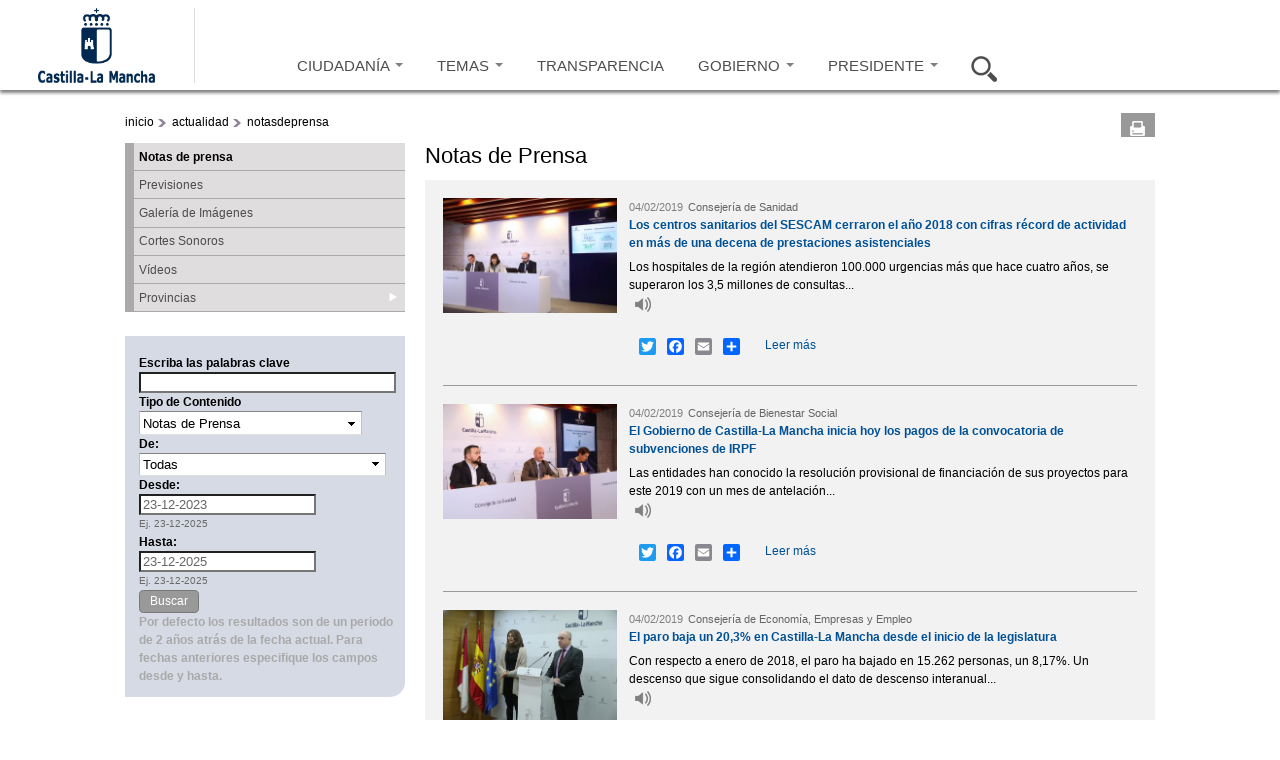

--- FILE ---
content_type: text/css
request_url: https://www.castillalamancha.es/sites/default/files/css/css_nT_3M2ew2_8ji8iNGq4vzrln3Jtgqk-gfnWh22K56ss.css
body_size: 5078
content:
@media all and (min-width:320px) and (min-device-width:320px),(max-device-width:800px) and (min-width:740px) and (orientation:landscape){}
@media all and (min-width:320px) and (min-device-width:320px),(max-device-width:800px) and (min-width:740px) and (orientation:landscape){.grid-1,.grid-2,.grid-3,.grid-4,.grid-5,.grid-6,.grid-7,.grid-8,.grid-9,.grid-10,.grid-11,.grid-12,.grid-13,.grid-14,.grid-15,.grid-16{display:inline;float:left;position:relative;margin-left:1%;margin-right:1%;}.push-1,.pull-1,.push-2,.pull-2,.push-3,.pull-3,.push-4,.pull-4,.push-5,.pull-5,.push-6,.pull-6,.push-7,.pull-7,.push-8,.pull-8,.push-9,.pull-9,.push-10,.pull-10,.push-11,.pull-11,.push-12,.pull-12,.push-13,.pull-13,.push-14,.pull-14,.push-15,.pull-15,.push-16,.pull-16{position:relative;}.alpha{margin-left:0;}.omega{margin-right:0;}.container-16 .grid-1{width:4.25%;}.container-16 .grid-2{width:10.5%;}.container-16 .grid-3{width:16.75%;}.container-16 .grid-4{width:23.0%;}.container-16 .grid-5{width:29.25%;}.container-16 .grid-6{width:35.5%;}.container-16 .grid-7{width:41.75%;}.container-16 .grid-8{width:48.0%;}.container-16 .grid-9{width:54.25%;}.container-16 .grid-10{width:60.5%;}.container-16 .grid-11{width:66.75%;}.container-16 .grid-12{width:73.0%;}.container-16 .grid-13{width:79.25%;}.container-16 .grid-14{width:85.5%;}.container-16 .grid-15{width:91.75%;}.container-16 .grid-16{width:98.0%;}.container-16 .prefix-1{padding-left:6.25%;}.container-16 .prefix-2{padding-left:12.5%;}.container-16 .prefix-3{padding-left:18.75%;}.container-16 .prefix-4{padding-left:25.0%;}.container-16 .prefix-5{padding-left:31.25%;}.container-16 .prefix-6{padding-left:37.5%;}.container-16 .prefix-7{padding-left:43.75%;}.container-16 .prefix-8{padding-left:50.0%;}.container-16 .prefix-9{padding-left:56.25%;}.container-16 .prefix-10{padding-left:62.5%;}.container-16 .prefix-11{padding-left:68.75%;}.container-16 .prefix-12{padding-left:75.0%;}.container-16 .prefix-13{padding-left:81.25%;}.container-16 .prefix-14{padding-left:87.5%;}.container-16 .prefix-15{padding-left:93.75%;}.container-16 .suffix-1{padding-right:6.25%;}.container-16 .suffix-2{padding-right:12.5%;}.container-16 .suffix-3{padding-right:18.75%;}.container-16 .suffix-4{padding-right:25.0%;}.container-16 .suffix-5{padding-right:31.25%;}.container-16 .suffix-6{padding-right:37.5%;}.container-16 .suffix-7{padding-right:43.75%;}.container-16 .suffix-8{padding-right:50.0%;}.container-16 .suffix-9{padding-right:56.25%;}.container-16 .suffix-10{padding-right:62.5%;}.container-16 .suffix-11{padding-right:68.75%;}.container-16 .suffix-12{padding-right:75.0%;}.container-16 .suffix-13{padding-right:81.25%;}.container-16 .suffix-14{padding-right:87.5%;}.container-16 .suffix-15{padding-right:93.75%;}.container-16 .push-1{left:6.25%;}.container-16 .push-2{left:12.5%;}.container-16 .push-3{left:18.75%;}.container-16 .push-4{left:25.0%;}.container-16 .push-5{left:31.25%;}.container-16 .push-6{left:37.5%;}.container-16 .push-7{left:43.75%;}.container-16 .push-8{left:50.0%;}.container-16 .push-9{left:56.25%;}.container-16 .push-10{left:62.5%;}.container-16 .push-11{left:68.75%;}.container-16 .push-12{left:75.0%;}.container-16 .push-13{left:81.25%;}.container-16 .push-14{left:87.5%;}.container-16 .push-15{left:93.75%;}.container-16 .pull-1{left:-6.25%;}.container-16 .pull-2{left:-12.5%;}.container-16 .pull-3{left:-18.75%;}.container-16 .pull-4{left:-25.0%;}.container-16 .pull-5{left:-31.25%;}.container-16 .pull-6{left:-37.5%;}.container-16 .pull-7{left:-43.75%;}.container-16 .pull-8{left:-50.0%;}.container-16 .pull-9{left:-56.25%;}.container-16 .pull-10{left:-62.5%;}.container-16 .pull-11{left:-68.75%;}.container-16 .pull-12{left:-75.0%;}.container-16 .pull-13{left:-81.25%;}.container-16 .pull-14{left:-87.5%;}.container-16 .pull-15{left:-93.75%;}}
@media all and (max-width:1220px),(max-device-width:800px) and (min-width:740px) and (orientation:landscape){}
@media all and (max-width:1220px),(max-device-width:800px) and (min-width:740px) and (orientation:landscape){#region-cabecera-tercera ul.menuPrincipal{padding:0 0 0 19em;}#region-cabecera-cuarta ul.menuPrincipal{padding:0 0 0 17em;}#region-cabecera-cuarta ul.menuPrincipal > li{margin:0 1em;}#region-cabecera-cuarta ul li:nth-child(6) ul{max-width:66%;right:5em;padding:1em 0 2.5em 1.5em;}#block-views-noticia-mas-leida-block .botonactualidadgob{line-height:normal;padding-top:0.5em;}#block-views-noticia-mas-leida-block-1 .botonactualidadpre{line-height:normal;padding-top:0.5em;}#block-views-noticia-mas-leida-block div.mediaelement-video{height:6.3em !important;height:90px !important;}#block-views-noticia-mas-leida-block .mediaelement-video > div{max-width:100% !important;height:90px !important;}#block-views-noticia-mas-leida-block .mediaelement-video video{max-width:100% !important;height:90px !important;}#block-views-noticia-mas-leida-block .mediaelement-video #me_flash_0_container{position:relative;}#block-views-noticia-mas-leida-block .mediaelement-video embed{max-width:100% !important;height:90px !important;}#block-views-noticia-mas-leida-block .mediaelement-video .mejs-overlay .mejs-layer{max-width:100% !important;height:90px !important;}#block-views-noticia-mas-leida-block .mediaelement-video .mejs-layers > div{max-width:100% !important;height:90px !important;}#block-views-noticia-mas-leida-block .mediaelement-video .mejs-controls{max-width:100% !important;}#block-views-noticia-mas-leida-block .mediaelement-video .mejs-currenttime-container{display:none;}#block-views-noticia-mas-leida-block .mediaelement-video .mejs-duration-container{display:none;}#block-views-noticia-mas-leida-block .mediaelement-video .mejs-time-rail{display:none;}#block-views-noticia-mas-leida-block .mejs-overlay-button{height:90px;width:90px;background:url(/sites/all/themes/jccm3/images/bigplay.png) no-repeat scroll 0 0 transparent;margin:-45px 0 0 -45px;}#block-views-noticia-mas-leida-block .mejs-overlay:hover .mejs-overlay-button{background-position:0 -100px;}#feature_list #fl_tabs,#feature_list2 #fl_tabs2{width:54%;}#feature_list #output,#feature_list2 #output2{width:49%;}#feature_list #fl_tabs li a span.fl_texto,#feature_list2 #fl_tabs2 li a span.fl_texto{margin-top:0.1em;}.jcarousel-skin-interes .jcarousel-next-horizontal{background:url(/sites/all/themes/jccm3/carousel/skins/tango/next-horizontal_interes_narrow.png) no-repeat scroll 0 0 transparent;cursor:pointer;width:30px;height:30px;position:absolute;right:0;top:30px;}.jcarousel-skin-interes .jcarousel-next-horizontal:hover,.jcarousel-skin-interes .jcarousel-next-horizontal:focus{background-position:-30px 0;}.jcarousel-skin-interes .jcarousel-next-horizontal:active{background-position:-60px 0;}.jcarousel-skin-interes .jcarousel-next-disabled-horizontal,.jcarousel-skin-interes .jcarousel-next-disabled-horizontal:hover,.jcarousel-skin-interes .jcarousel-next-disabled-horizontal:focus,.jcarousel-skin-interes .jcarousel-next-disabled-horizontal:active{cursor:default;background-position:-90px 0;}.jcarousel-skin-interes .jcarousel-prev-horizontal{background:url(/sites/all/themes/jccm3/carousel/skins/tango/prev-horizontal_interes_narrow.png) no-repeat scroll 0 0 transparent;cursor:pointer;width:30px;height:30px;left:0;top:30px;position:absolute;}.jcarousel-skin-interes .jcarousel-prev-horizontal:hover,.jcarousel-skin-interes .jcarousel-prev-horizontal:focus{background-position:-30px 0;}.jcarousel-skin-interes .jcarousel-prev-horizontal:active{background-position:-60px 0;}.jcarousel-skin-interes .jcarousel-prev-disabled-horizontal,.jcarousel-skin-interes .jcarousel-prev-disabled-horizontal:hover,.jcarousel-skin-interes .jcarousel-prev-disabled-horizontal:focus,.jcarousel-skin-interes .jcarousel-prev-disabled-horizontal:active{cursor:default;background-position:-90px 0;}#block-views-informacion-click-block-1{margin:1em 0 0 1em;}#block-views-tramites-ultimosdias-block-1{margin:1em 0 0 1em;}#block-views-tramites-ultimosdias-block-1 li a{width:58%;}#scrollbar1 .viewport,#scrollbar2 .viewport{width:88% !important;}#block-views-tramites-mas-utilizados-block{padding:1em 0 0 1.5em;}#block-custom-search-blocks-1 .form-item-custom-search-blocks-form-1 input{width:92%;}#edit-submit--2{float:left;left:10em;position:relative;top:-2em;}#block-views-relevantes-block-2{margin-left:43%;}.ds-2col div.mediaelement-video{height:6.3em !important;height:90px !important;}.ds-2col .mediaelement-video > div{max-width:100% !important;height:90px !important;}.ds-2col .mediaelement-video video{max-width:100% !important;height:90px !important;}.ds-2col .mediaelement-video #me_flash_0_container{position:relative;}.ds-2col .mediaelement-video embed{max-width:100% !important;height:90px !important;}.ds-2col .mediaelement-video .mejs-overlay .mejs-layer{max-width:100% !important;height:90px !important;}.ds-2col .mediaelement-video .mejs-layers > div{max-width:100% !important;height:90px !important;}.ds-2col .mediaelement-video .mejs-controls{max-width:100% !important;}.ds-2col .mediaelement-video .mejs-currenttime-container{display:none;}.ds-2col .mediaelement-video .mejs-duration-container{display:none;}.ds-2col .mediaelement-video .mejs-time-rail{display:none;}.ds-2col .mejs-overlay-button{height:90px;width:90px;background:url(/sites/all/themes/jccm3/images/bigplay.png) no-repeat scroll 0 0 transparent;margin:-45px 0 0 -45px;}.ds-2col .mejs-overlay:hover .mejs-overlay-button{background-position:0 -100px;}#region-content .ds-2col .firma{padding-top:0.5em;}#region-content .ds-2col .firma h2{padding-left:0;position:absolute;top:8em;z-index:10;}.ds-3col-stacked  .group-left{width:28%;}.ds-3col-stacked  .group-middle{width:52%;}.ds-3col-stacked .group-footer{width:70%;}.ds-3col-stacked .group-footer .label-inline{left:-9em;}.ds-3col-stacked .group-footer .group-footer-left{width:24%;}.ds-3col-stacked .group-footer .group-footer-right{width:70%;}.group_detalle .entradilla p{width:54%;}.group_detalle #mep_0{width:500px !important;height:375px !important;}.group_detalle #mep_0 video{width:500px !important;height:375px !important;}.group_detalle #mep_0 embed{width:500px !important;height:375px !important;}.group_detalle #mep_0 .mejs-overlay .mejs-layer{width:500px !important;height:375px !important;}.group_detalle #mep_0 .mejs-layers > div{width:500px !important;height:375px !important;}.group_detalle #me_flash_0_container{width:500px !important;height:375px !important;}#block-views-galeria-multimedia-block,#block-views-galeria-multimedia-block-1{width:94%;}.view-id-tramites_pestannas .ds-3col-stacked .group-footer .label-inline{left:-10em;}#block-views-notas-de-prensa-block-3,#block-views-notas-de-prensa-block-1,#block-views-listado-actuaciones-block-2{width:42%;}#geofield_map_entity_field_posicion_contacto_33720{height:26.5em !important;}.bloque-mapa-narrow{height:32.8em;}.attachment > .view-id-curriculums{height:192px;background:url(/sites/all/themes/jccm3/images/bg_fondo_consejeros_azul_narrow.jpg) 0 0 no-repeat;}.attachment > .view-id-curriculums .views-row{float:left;position:absolute;top:58px;}.attachment > .view-id-curriculums .views-row a:first-child{display:block;width:97px;height:122px;}.attachment > .view-id-curriculums .consejero_n{float:left;position:absolute;background:url(/sites/all/themes/jccm3/images/bg_dialog_consejeros.png) 6em 0 no-repeat;display:none;left:-3em;top:7em;width:20em;height:auto;margin-top:1em;padding-top:1em;z-index:20;color:#FFF;text-align:center;}.attachment > .view-id-curriculums .views-row-8 .consejero_n{background:url(/sites/all/themes/jccm3/images/bg_dialog_consejeros.png) 16em 0 no-repeat;left:-13em;}.attachment > .view-id-curriculums .nombre_consejero{padding:0.5em;background-color:#000;-moz-border-radius:5px 5px 0 0;-webkit-border-radius:5px 5px 0 0;border-radius:5px 5px 0 0;width:100%;font-size:0.85em;}.attachment > .view-id-curriculums .cargo{padding:0.5em;background-color:#000;-moz-border-radius:0 0 5px 5px;-webkit-border-radius:0 0 5px 5px;border-radius:0 0 5px 5px;width:100%;font-size:0.85em;}.attachment > .view-id-curriculums .views-row-1{}.attachment > .view-id-curriculums .views-row-1 a.img_cons{background:url(/sites/all/themes/jccm3/images/bg_consejeros_3_narrow.png) 0 0 no-repeat;}.attachment > .view-id-curriculums .views-row-1:hover a.img_cons{background:url(/sites/all/themes/jccm3/images/bg_consejeros_3_narrow.png) 0 -122px no-repeat;}.attachment > .view-id-curriculums .views-row-1 a.img_cons:focus{background:url(/sites/all/themes/jccm3/images/bg_consejeros_3_narrow.png) 0 -122px no-repeat;}.attachment > .view-id-curriculums .views-row-2{margin-left:70px;}.attachment > .view-id-curriculums .views-row-2 a.img_cons{background:url(/sites/all/themes/jccm3/images/bg_consejeros_3_narrow.png) -97px 0 no-repeat;}.attachment > .view-id-curriculums .views-row-2:hover a.img_cons{background:url(/sites/all/themes/jccm3/images/bg_consejeros_3_narrow.png) -97px -122px no-repeat;}.attachment > .view-id-curriculums .views-row-2 a.img_cons:focus{background:url(/sites/all/themes/jccm3/images/bg_consejeros_3_narrow.png) -97px -122px no-repeat;}.attachment > .view-id-curriculums .views-row-3{margin-left:152px;}.attachment > .view-id-curriculums .views-row-3 a.img_cons{background:url(/sites/all/themes/jccm3/images/bg_consejeros_3_narrow.png) -194px 0 no-repeat;}.attachment > .view-id-curriculums .views-row-3:hover a.img_cons{background:url(/sites/all/themes/jccm3/images/bg_consejeros_3_narrow.png) -194px -122px no-repeat;}.attachment > .view-id-curriculums .views-row-3 a.img_cons:focus{background:url(/sites/all/themes/jccm3/images/bg_consejeros_3_narrow.png) -194px -122px no-repeat;}.attachment > .view-id-curriculums .views-row-4{margin-left:217px;}.attachment > .view-id-curriculums .views-row-4 a.img_cons{background:url(/sites/all/themes/jccm3/images/bg_consejeros_3_narrow.png) -291px 0 no-repeat;}.attachment > .view-id-curriculums .views-row-4:hover a.img_cons{background:url(/sites/all/themes/jccm3/images/bg_consejeros_3_narrow.png) -291px -122px no-repeat;}.attachment > .view-id-curriculums .views-row-4 a.img_cons:focus{background:url(/sites/all/themes/jccm3/images/bg_consejeros_3_narrow.png) -291px -122px no-repeat;}.attachment > .view-id-curriculums .views-row-5{margin-left:285px;}.attachment > .view-id-curriculums .views-row-5 a.img_cons{background:url(/sites/all/themes/jccm3/images/bg_consejeros_3_narrow.png) -388px 0 no-repeat;}.attachment > .view-id-curriculums .views-row-5:hover a.img_cons{background:url(/sites/all/themes/jccm3/images/bg_consejeros_3_narrow.png) -388px -122px no-repeat;}.attachment > .view-id-curriculums .views-row-5 a.img_cons:focus{background:url(/sites/all/themes/jccm3/images/bg_consejeros_3_narrow.png) -388px -122px no-repeat;}.attachment > .view-id-curriculums .views-row-6{margin-left:365px;}.attachment > .view-id-curriculums .views-row-6 a.img_cons{background:url(/sites/all/themes/jccm3/images/bg_consejeros_3_narrow.png) -485px 0 no-repeat;}.attachment > .view-id-curriculums .views-row-6:hover a.img_cons{background:url(/sites/all/themes/jccm3/images/bg_consejeros_3_narrow.png) -485px -122px no-repeat;}.attachment > .view-id-curriculums .views-row-6 a.img_cons:focus{background:url(/sites/all/themes/jccm3/images/bg_consejeros_3_narrow.png) -485px -122px no-repeat;}.attachment > .view-id-curriculums .views-row-7{margin-left:432px;}.attachment > .view-id-curriculums .views-row-7 a.img_cons{background:url(/sites/all/themes/jccm3/images/bg_consejeros_3_narrow.png) -582px 0 no-repeat;}.attachment > .view-id-curriculums .views-row-7:hover a.img_cons{background:url(/sites/all/themes/jccm3/images/bg_consejeros_3_narrow.png) -582px -122px no-repeat;}.attachment > .view-id-curriculums .views-row-7 a.img_cons:focus{background:url(/sites/all/themes/jccm3/images/bg_consejeros_3_narrow.png) -582px -122px no-repeat;}.attachment > .view-id-curriculums .views-row-8{margin-left:496px;}.attachment > .view-id-curriculums .views-row-8 a.img_cons{background:url(/sites/all/themes/jccm3/images/bg_consejeros_3_narrow.png) -679px 0 no-repeat;}.attachment > .view-id-curriculums .views-row-8:hover a.img_cons{background:url(/sites/all/themes/jccm3/images/bg_consejeros_3_narrow.png) -679px -122px no-repeat;}.attachment > .view-id-curriculums .views-row-8 a.img_cons:focus{background:url(/sites/all/themes/jccm3/images/bg_consejeros_3_narrow.png) -679px -122px no-repeat;}.attachment > .view-id-curriculums .consejero_n{display:none;}.attachment > .view-id-curriculums .views-row-1:hover .consejero_n,.attachment > .view-id-curriculums .views-row-2:hover .consejero_n,.attachment > .view-id-curriculums .views-row-3:hover .consejero_n,.attachment > .view-id-curriculums .views-row-4:hover .consejero_n,.attachment > .view-id-curriculums .views-row-5:hover .consejero_n,.attachment > .view-id-curriculums .views-row-6:hover .consejero_n,.attachment > .view-id-curriculums .views-row-7:hover .consejero_n,.attachment > .view-id-curriculums .views-row-8:hover .consejero_n{display:block;}.attachment > .view-id-curriculums .views-row-1 a:focus + .consejero_n,.attachment > .view-id-curriculums .views-row-2 a:focus + .consejero_n,.attachment > .view-id-curriculums .views-row-3 a:focus + .consejero_n,.attachment > .view-id-curriculums .views-row-4 a:focus + .consejero_n,.attachment > .view-id-curriculums .views-row-5 a:focus + .consejero_n,.attachment > .view-id-curriculums .views-row-6 a:focus + .consejero_n,.attachment > .view-id-curriculums .views-row-7 a:focus + .consejero_n,.attachment > .view-id-curriculums .views-row-8 a:focus + .consejero_n{display:block;}#region-contenido-dos-contenedor-tercera #scrollbar1 .viewport,#region-contenido-dos-contenedor-tercera #scrollbar2 .viewport{height:15em;margin:0.5em 0 0.5em 0.5em;overflow:hidden;position:relative;width:85% !important;}#region-contenido-dos-contenedor-tercera #block-views-tramites-ultimosdias-block-1 .boxScrollContent li a,#region-contenido-dos-contenedor-tercera #block-views-tramites-mas-utilizados-block .boxScrollContent li a{float:left;position:relative;width:60%;text-transform:lowercase;text-decoration:none;color:#0065a3;}#region-contenido-dos-contenedor-tercera #block-views-tramites-ultimosdias-block-1 .boxScrollContent li span,#region-contenido-dos-contenedor-tercera #block-views-tramites-mas-utilizados-block .boxScrollContent li span{float:right;position:relative;width:34%;font-size:0.8em;padding:0.2em;}.car_port_cons{height:30em;}.view-mode-contacto_curriculum h2{top:4em;}#region-content .attachment + .view-content .view-mode-contacto_curriculum h2{top:14em;}div.view-mode-pagina_bandaazul_2 div.class_foto_curriculum,div.view-mode-curriculum_presidenta div.class_foto_curriculum{width:48% !important;}.class_foto_curriculum{border-top-width:5px;border-right-width:4px;border-bottom-width:1px;border-left-width:5px;}.view-mode-paginacontacto .media-img{background:url(/sites/all/themes/jccm3/images/bg_contacto_img_narrow.jpg) no-repeat -0.1em -0.1em;}#block-views-notas-de-prensa-block-3,#block-views-notas-carousel-portadas-block-7{min-height:42em;}#region-content .ds-2col.node-video .group-right{width:65%;}.jcarousel-skin-galeria-multimedia-preview .jcarousel-clip-horizontal{}.jcarousel-skin-galeria-multimedia-preview ul li div.mediaelement-audio{margin-bottom:0.35em;}.jcarousel-skin-galeria-multimedia-preview ul li div.mediaelement-audio > div{height:8.8em !important;background:#C8C8C8 url(/sites/all/images/bg_sonido.png) no-repeat center 0.6em;}.jcarousel-skin-galeria-multimedia-preview ul li div.mediaelement-video{height:6.3em;margin-bottom:0.35em;}.group_detalle_galeriamultimedia div.mediaelement-video{height:6.3em !important;}.group_detalle_galeriamultimedia .mediaelement-video > div{width:100px !important;height:75px !important;}.group_detalle_galeriamultimedia .mediaelement-video video{width:100px !important;height:75px !important;}.group_detalle_galeriamultimedia .mediaelement-video embed{width:100px !important;height:75px !important;}.group_detalle_galeriamultimedia .mediaelement-video .mejs-overlay .mejs-layer{width:100px !important;height:75px !important;}.group_detalle_galeriamultimedia .mediaelement-video .mejs-layers > div{width:100px !important;height:75px !important;}.group_detalle_galeriamultimedia .mediaelement-video .mejs-controls{width:100px !important;}.group_detalle_galeriamultimedia .mediaelement-video .mejs-currenttime-container{display:none;}.group_detalle_galeriamultimedia .mediaelement-video .mejs-duration-container{display:none;}.group_detalle_galeriamultimedia .mediaelement-video .mejs-time-rail{display:none;}.group_detalle_galeriamultimedia .mejs-overlay-button{height:70px;width:70px;background:url(/sites/all/themes/jccm3/images/bigplay_narrow.png) no-repeat scroll 0 0 transparent;margin:-35px 0 0 -35px;}.group_detalle_galeriamultimedia .mejs-overlay:hover .mejs-overlay-button{background-position:0 -70px;}.group_detalle_galeriamultimedia div.mediaelement-audio{height:6.3em !important;}#region-content .group_detalle_galeriamultimedia .mediaelement-audio > div{width:100px !important;height:75px !important;}.group_detalle_galeriamultimedia .mejs-mediaelement > div{width:100px !important;height:75px !important;}.group_detalle_galeriamultimedia .mediaelement-audio audio{width:100px !important;height:75px !important;}.group_detalle_galeriamultimedia .mediaelement-audio embed{width:100px !important;height:75px !important;}.group_detalle_galeriamultimedia .mediaelement-audio .mejs-overlay .mejs-layer{width:100px !important;height:75px !important;}.group_detalle_galeriamultimedia .mediaelement-audio .mejs-layers > div{width:100px !important;height:75px !important;}.group_detalle_galeriamultimedia .mediaelement-audio .mejs-controls{width:100px !important;float:left;}.group_detalle_galeriamultimedia .mediaelement-audio .mejs-currenttime-container{display:none;}.group_detalle_galeriamultimedia .mediaelement-audio .mejs-duration-container{display:none;}.group_detalle_galeriamultimedia .mediaelement-audio .mejs-time-rail{display:none;}.jcarousel-skin-galeria-multimedia-preview ul li div.mediaelement-audio > div{width:100px !important;height:75px !important;background:#C8C8C8 url(/sites/all/themes/jccm3/images/bg_sonido.png) no-repeat center 0.6em;}.view-id-dgrales_tramitesygestiones .ds-3col-stacked .group-footer{width:70%;}#region-pie-segunda li{margin:0;font-size:0.9em;}#region-pie-segunda ul{text-align:right;margin-left:-2em;}.jcarousel-skin-actuaciones{height:30em;}#page .mediaelement-video > div.mejs-container-fullscreen{width:100% !important;height:100% !important;}#page .mediaelement-video .mejs-container-fullscreen video{width:100% !important;height:100% !important;}#page .mediaelement-video .mejs-container-fullscreen embed{width:100% !important;height:100% !important;}#page .mediaelement-video .mejs-container-fullscreen .mejs-overlay .mejs-layer{width:100% !important;height:100% !important;}#page .mediaelement-video .mejs-container-fullscreen .mejs-layers > div{width:100% !important;height:100% !important;}#page .mediaelement-video .mejs-container-fullscreen .mejs-controls{width:100% !important;}#page .mediaelement-video .mejs-container-fullscreen .mejs-currenttime-container{display:block;}#page .mediaelement-video .mejs-container-fullscreen .mejs-duration-container{display:block;}#page .mediaelement-video .mejs-container-fullscreen .mejs-time-rail{display:block;}#zone-contenido-uno-contenedor,#zone-contenido-dos-contenedor,#zone-contenido-tres-contenedor,#zone-contenido-cuatro-contenedor{background:transparent url(/sites/all/themes/jccm3/images/bg-blanco-820.png) 70px top repeat-y;border:none;}}
@media all and (max-width:1220px),(max-device-width:800px) and (min-width:740px) and (orientation:landscape){.grid-1,.grid-2,.grid-3,.grid-4,.grid-5,.grid-6,.grid-7,.grid-8,.grid-9,.grid-10,.grid-11,.grid-12,.grid-13,.grid-14,.grid-15,.grid-16{display:inline;float:left;position:relative;margin-left:10px;margin-right:10px;}.push-1,.pull-1,.push-2,.pull-2,.push-3,.pull-3,.push-4,.pull-4,.push-5,.pull-5,.push-6,.pull-6,.push-7,.pull-7,.push-8,.pull-8,.push-9,.pull-9,.push-10,.pull-10,.push-11,.pull-11,.push-12,.pull-12,.push-13,.pull-13,.push-14,.pull-14,.push-15,.pull-15,.push-16,.pull-16{position:relative;}.alpha{margin-left:0;}.omega{margin-right:0;}body{min-width:720px;}.container-16{margin-left:auto;margin-right:auto;width:720px;}.container-16 .grid-1{width:25px;}.container-16 .grid-2{width:70px;}.container-16 .grid-3{width:115px;}.container-16 .grid-4{width:160px;}.container-16 .grid-5{width:205px;}.container-16 .grid-6{width:250px;}.container-16 .grid-7{width:295px;}.container-16 .grid-8{width:340px;}.container-16 .grid-9{width:385px;}.container-16 .grid-10{width:430px;}.container-16 .grid-11{width:475px;}.container-16 .grid-12{width:520px;}.container-16 .grid-13{width:565px;}.container-16 .grid-14{width:610px;}.container-16 .grid-15{width:655px;}.container-16 .grid-16{width:700px;}.container-16 .prefix-1{padding-left:45px;}.container-16 .prefix-2{padding-left:90px;}.container-16 .prefix-3{padding-left:135px;}.container-16 .prefix-4{padding-left:180px;}.container-16 .prefix-5{padding-left:225px;}.container-16 .prefix-6{padding-left:270px;}.container-16 .prefix-7{padding-left:315px;}.container-16 .prefix-8{padding-left:360px;}.container-16 .prefix-9{padding-left:405px;}.container-16 .prefix-10{padding-left:450px;}.container-16 .prefix-11{padding-left:495px;}.container-16 .prefix-12{padding-left:540px;}.container-16 .prefix-13{padding-left:585px;}.container-16 .prefix-14{padding-left:630px;}.container-16 .prefix-15{padding-left:675px;}.container-16 .suffix-1{padding-right:45px;}.container-16 .suffix-2{padding-right:90px;}.container-16 .suffix-3{padding-right:135px;}.container-16 .suffix-4{padding-right:180px;}.container-16 .suffix-5{padding-right:225px;}.container-16 .suffix-6{padding-right:270px;}.container-16 .suffix-7{padding-right:315px;}.container-16 .suffix-8{padding-right:360px;}.container-16 .suffix-9{padding-right:405px;}.container-16 .suffix-10{padding-right:450px;}.container-16 .suffix-11{padding-right:495px;}.container-16 .suffix-12{padding-right:540px;}.container-16 .suffix-13{padding-right:585px;}.container-16 .suffix-14{padding-right:630px;}.container-16 .suffix-15{padding-right:675px;}.container-16 .push-1{left:45px;}.container-16 .push-2{left:90px;}.container-16 .push-3{left:135px;}.container-16 .push-4{left:180px;}.container-16 .push-5{left:225px;}.container-16 .push-6{left:270px;}.container-16 .push-7{left:315px;}.container-16 .push-8{left:360px;}.container-16 .push-9{left:405px;}.container-16 .push-10{left:450px;}.container-16 .push-11{left:495px;}.container-16 .push-12{left:540px;}.container-16 .push-13{left:585px;}.container-16 .push-14{left:630px;}.container-16 .push-15{left:675px;}.container-16 .pull-1{left:-45px;}.container-16 .pull-2{left:-90px;}.container-16 .pull-3{left:-135px;}.container-16 .pull-4{left:-180px;}.container-16 .pull-5{left:-225px;}.container-16 .pull-6{left:-270px;}.container-16 .pull-7{left:-315px;}.container-16 .pull-8{left:-360px;}.container-16 .pull-9{left:-405px;}.container-16 .pull-10{left:-450px;}.container-16 .pull-11{left:-495px;}.container-16 .pull-12{left:-540px;}.container-16 .pull-13{left:-585px;}.container-16 .pull-14{left:-630px;}.container-16 .pull-15{left:-675px;}}
@media all and (min-width:320px) and (min-device-width:320px),all and (max-device-width:1220px) and (min-width:1220px) and (orientation:landscape){}
@media all and (min-width:320px) and (min-device-width:320px),all and (max-device-width:1220px) and (min-width:1220px) and (orientation:landscape){}
@media all and (min-width:320px) and (min-device-width:320px),all and (max-device-width:1220px) and (min-width:1220px) and (orientation:landscape){.grid-1,.grid-2,.grid-3,.grid-4,.grid-5,.grid-6,.grid-7,.grid-8,.grid-9,.grid-10,.grid-11,.grid-12,.grid-13,.grid-14,.grid-15,.grid-16{display:inline;float:left;position:relative;margin-left:10px;margin-right:10px;}.push-1,.pull-1,.push-2,.pull-2,.push-3,.pull-3,.push-4,.pull-4,.push-5,.pull-5,.push-6,.pull-6,.push-7,.pull-7,.push-8,.pull-8,.push-9,.pull-9,.push-10,.pull-10,.push-11,.pull-11,.push-12,.pull-12,.push-13,.pull-13,.push-14,.pull-14,.push-15,.pull-15,.push-16,.pull-16{position:relative;}.alpha{margin-left:0;}.omega{margin-right:0;}body{min-width:960px;}.container-16{margin-left:auto;margin-right:auto;width:960px;}.container-16 .grid-1{width:40px;}.container-16 .grid-2{width:100px;}.container-16 .grid-3{width:160px;}.container-16 .grid-4{width:220px;}.container-16 .grid-5{width:280px;}.container-16 .grid-6{width:340px;}.container-16 .grid-7{width:400px;}.container-16 .grid-8{width:460px;}.container-16 .grid-9{width:520px;}.container-16 .grid-10{width:580px;}.container-16 .grid-11{width:640px;}.container-16 .grid-12{width:700px;}.container-16 .grid-13{width:760px;}.container-16 .grid-14{width:820px;}.container-16 .grid-15{width:880px;}.container-16 .grid-16{width:940px;}.container-16 .prefix-1{padding-left:60px;}.container-16 .prefix-2{padding-left:120px;}.container-16 .prefix-3{padding-left:180px;}.container-16 .prefix-4{padding-left:240px;}.container-16 .prefix-5{padding-left:300px;}.container-16 .prefix-6{padding-left:360px;}.container-16 .prefix-7{padding-left:420px;}.container-16 .prefix-8{padding-left:480px;}.container-16 .prefix-9{padding-left:540px;}.container-16 .prefix-10{padding-left:600px;}.container-16 .prefix-11{padding-left:660px;}.container-16 .prefix-12{padding-left:720px;}.container-16 .prefix-13{padding-left:780px;}.container-16 .prefix-14{padding-left:840px;}.container-16 .prefix-15{padding-left:900px;}.container-16 .suffix-1{padding-right:60px;}.container-16 .suffix-2{padding-right:120px;}.container-16 .suffix-3{padding-right:180px;}.container-16 .suffix-4{padding-right:240px;}.container-16 .suffix-5{padding-right:300px;}.container-16 .suffix-6{padding-right:360px;}.container-16 .suffix-7{padding-right:420px;}.container-16 .suffix-8{padding-right:480px;}.container-16 .suffix-9{padding-right:540px;}.container-16 .suffix-10{padding-right:600px;}.container-16 .suffix-11{padding-right:660px;}.container-16 .suffix-12{padding-right:720px;}.container-16 .suffix-13{padding-right:780px;}.container-16 .suffix-14{padding-right:840px;}.container-16 .suffix-15{padding-right:900px;}.container-16 .push-1{left:60px;}.container-16 .push-2{left:120px;}.container-16 .push-3{left:180px;}.container-16 .push-4{left:240px;}.container-16 .push-5{left:300px;}.container-16 .push-6{left:360px;}.container-16 .push-7{left:420px;}.container-16 .push-8{left:480px;}.container-16 .push-9{left:540px;}.container-16 .push-10{left:600px;}.container-16 .push-11{left:660px;}.container-16 .push-12{left:720px;}.container-16 .push-13{left:780px;}.container-16 .push-14{left:840px;}.container-16 .push-15{left:900px;}.container-16 .pull-1{left:-60px;}.container-16 .pull-2{left:-120px;}.container-16 .pull-3{left:-180px;}.container-16 .pull-4{left:-240px;}.container-16 .pull-5{left:-300px;}.container-16 .pull-6{left:-360px;}.container-16 .pull-7{left:-420px;}.container-16 .pull-8{left:-480px;}.container-16 .pull-9{left:-540px;}.container-16 .pull-10{left:-600px;}.container-16 .pull-11{left:-660px;}.container-16 .pull-12{left:-720px;}.container-16 .pull-13{left:-780px;}.container-16 .pull-14{left:-840px;}.container-16 .pull-15{left:-900px;}}
@media all and (min-width:1220px){}
@media all and (min-width:1220px){.block-goto-estructura-presidenta .form-item-tid select{width:17.5em;}.jcarousel-skin-galeria-multimedia-preview .jcarousel-next-horizontal,.jcarousel-skin-galeria-multimedia-preview .jcarousel-prev-horizontal{top:4em;}.jcarousel-skin-galeria-multimedia-amplia .jcarousel-clip-horizontal{}.jcarousel-skin-galeria-multimedia-amplia .jcarousel-next-horizontal,.jcarousel-skin-galeria-multimedia-amplia .jcarousel-prev-horizontal{top:4em;}.block-aemet-weather .form-item-mid select{width:12em;}.jcarousel-skin-interes .jcarousel-next-horizontal,.jcarousel-skin-interes .jcarousel-prev-horizontal{top:36px;}}
@media all and (min-width:1220px){.grid-1,.grid-2,.grid-3,.grid-4,.grid-5,.grid-6,.grid-7,.grid-8,.grid-9,.grid-10,.grid-11,.grid-12,.grid-13,.grid-14,.grid-15,.grid-16{display:inline;float:left;position:relative;margin-left:10px;margin-right:10px;}.push-1,.pull-1,.push-2,.pull-2,.push-3,.pull-3,.push-4,.pull-4,.push-5,.pull-5,.push-6,.pull-6,.push-7,.pull-7,.push-8,.pull-8,.push-9,.pull-9,.push-10,.pull-10,.push-11,.pull-11,.push-12,.pull-12,.push-13,.pull-13,.push-14,.pull-14,.push-15,.pull-15,.push-16,.pull-16{position:relative;}.alpha{margin-left:0;}.omega{margin-right:0;}body{min-width:1200px;}.container-16{margin-left:auto;margin-right:auto;width:1200px;}.container-16 .grid-1{width:55px;}.container-16 .grid-2{width:130px;}.container-16 .grid-3{width:205px;}.container-16 .grid-4{width:280px;}.container-16 .grid-5{width:355px;}.container-16 .grid-6{width:430px;}.container-16 .grid-7{width:505px;}.container-16 .grid-8{width:580px;}.container-16 .grid-9{width:655px;}.container-16 .grid-10{width:730px;}.container-16 .grid-11{width:805px;}.container-16 .grid-12{width:880px;}.container-16 .grid-13{width:955px;}.container-16 .grid-14{width:1030px;}.container-16 .grid-15{width:1105px;}.container-16 .grid-16{width:1180px;}.container-16 .prefix-1{padding-left:75px;}.container-16 .prefix-2{padding-left:150px;}.container-16 .prefix-3{padding-left:225px;}.container-16 .prefix-4{padding-left:300px;}.container-16 .prefix-5{padding-left:375px;}.container-16 .prefix-6{padding-left:450px;}.container-16 .prefix-7{padding-left:525px;}.container-16 .prefix-8{padding-left:600px;}.container-16 .prefix-9{padding-left:675px;}.container-16 .prefix-10{padding-left:750px;}.container-16 .prefix-11{padding-left:825px;}.container-16 .prefix-12{padding-left:900px;}.container-16 .prefix-13{padding-left:975px;}.container-16 .prefix-14{padding-left:1050px;}.container-16 .prefix-15{padding-left:1125px;}.container-16 .suffix-1{padding-right:75px;}.container-16 .suffix-2{padding-right:150px;}.container-16 .suffix-3{padding-right:225px;}.container-16 .suffix-4{padding-right:300px;}.container-16 .suffix-5{padding-right:375px;}.container-16 .suffix-6{padding-right:450px;}.container-16 .suffix-7{padding-right:525px;}.container-16 .suffix-8{padding-right:600px;}.container-16 .suffix-9{padding-right:675px;}.container-16 .suffix-10{padding-right:750px;}.container-16 .suffix-11{padding-right:825px;}.container-16 .suffix-12{padding-right:900px;}.container-16 .suffix-13{padding-right:975px;}.container-16 .suffix-14{padding-right:1050px;}.container-16 .suffix-15{padding-right:1125px;}.container-16 .push-1{left:75px;}.container-16 .push-2{left:150px;}.container-16 .push-3{left:225px;}.container-16 .push-4{left:300px;}.container-16 .push-5{left:375px;}.container-16 .push-6{left:450px;}.container-16 .push-7{left:525px;}.container-16 .push-8{left:600px;}.container-16 .push-9{left:675px;}.container-16 .push-10{left:750px;}.container-16 .push-11{left:825px;}.container-16 .push-12{left:900px;}.container-16 .push-13{left:975px;}.container-16 .push-14{left:1050px;}.container-16 .push-15{left:1125px;}.container-16 .pull-1{left:-75px;}.container-16 .pull-2{left:-150px;}.container-16 .pull-3{left:-225px;}.container-16 .pull-4{left:-300px;}.container-16 .pull-5{left:-375px;}.container-16 .pull-6{left:-450px;}.container-16 .pull-7{left:-525px;}.container-16 .pull-8{left:-600px;}.container-16 .pull-9{left:-675px;}.container-16 .pull-10{left:-750px;}.container-16 .pull-11{left:-825px;}.container-16 .pull-12{left:-900px;}.container-16 .pull-13{left:-975px;}.container-16 .pull-14{left:-1050px;}.container-16 .pull-15{left:-1125px;}}


--- FILE ---
content_type: text/javascript
request_url: https://www.castillalamancha.es/sites/default/files/js/js_UWlF9NjAtCo-uMMuH9mv89Tlsfp6D-ytzZ-RVwylFe0.js
body_size: 18056
content:

(function($){var escapeable=/["\\\x00-\x1f\x7f-\x9f]/g,meta={'\b':'\\b','\t':'\\t','\n':'\\n','\f':'\\f','\r':'\\r','"':'\\"','\\':'\\\\'};$.toJSON=typeof JSON==='object'&&JSON.stringify?JSON.stringify:function(o){if(o===null){return'null';}
var type=typeof o;if(type==='undefined'){return undefined;}
if(type==='number'||type==='boolean'){return''+o;}
if(type==='string'){return $.quoteString(o);}
if(type==='object'){if(typeof o.toJSON==='function'){return $.toJSON(o.toJSON());}
if(o.constructor===Date){var month=o.getUTCMonth()+1,day=o.getUTCDate(),year=o.getUTCFullYear(),hours=o.getUTCHours(),minutes=o.getUTCMinutes(),seconds=o.getUTCSeconds(),milli=o.getUTCMilliseconds();if(month<10){month='0'+month;}
if(day<10){day='0'+day;}
if(hours<10){hours='0'+hours;}
if(minutes<10){minutes='0'+minutes;}
if(seconds<10){seconds='0'+seconds;}
if(milli<100){milli='0'+milli;}
if(milli<10){milli='0'+milli;}
return'"'+year+'-'+month+'-'+day+'T'+
hours+':'+minutes+':'+seconds+'.'+milli+'Z"';}
if(o.constructor===Array){var ret=[];for(var i=0;i<o.length;i++){ret.push($.toJSON(o[i])||'null');}
return'['+ret.join(',')+']';}
var name,val,pairs=[];for(var k in o){type=typeof k;if(type==='number'){name='"'+k+'"';}else if(type==='string'){name=$.quoteString(k);}else{continue;}
type=typeof o[k];if(type==='function'||type==='undefined'){continue;}
val=$.toJSON(o[k]);pairs.push(name+':'+val);}
return'{'+pairs.join(',')+'}';}};$.evalJSON=typeof JSON==='object'&&JSON.parse?JSON.parse:function(src){return eval('('+src+')');};$.secureEvalJSON=typeof JSON==='object'&&JSON.parse?JSON.parse:function(src){var filtered=src.replace(/\\["\\\/bfnrtu]/g,'@').replace(/"[^"\\\n\r]*"|true|false|null|-?\d+(?:\.\d*)?(?:[eE][+\-]?\d+)?/g,']').replace(/(?:^|:|,)(?:\s*\[)+/g,'');if(/^[\],:{}\s]*$/.test(filtered)){return eval('('+src+')');}else{throw new SyntaxError('Error parsing JSON, source is not valid.');}};$.quoteString=function(string){if(string.match(escapeable)){return'"'+string.replace(escapeable,function(a){var c=meta[a];if(typeof c==='string'){return c;}
c=a.charCodeAt();return'\\u00'+Math.floor(c/16).toString(16)+(c%16).toString(16);})+'"';}
return'"'+string+'"';};})(jQuery);;
/*! jQuery UI - v1.10.2 - 2013-03-14
* http://jqueryui.com
* Copyright 2013 jQuery Foundation and other contributors; Licensed MIT */
(function(t,e){function i(){this._curInst=null,this._keyEvent=!1,this._disabledInputs=[],this._datepickerShowing=!1,this._inDialog=!1,this._mainDivId="ui-datepicker-div",this._inlineClass="ui-datepicker-inline",this._appendClass="ui-datepicker-append",this._triggerClass="ui-datepicker-trigger",this._dialogClass="ui-datepicker-dialog",this._disableClass="ui-datepicker-disabled",this._unselectableClass="ui-datepicker-unselectable",this._currentClass="ui-datepicker-current-day",this._dayOverClass="ui-datepicker-days-cell-over",this.regional=[],this.regional[""]={closeText:"Done",prevText:"Prev",nextText:"Next",currentText:"Today",monthNames:["January","February","March","April","May","June","July","August","September","October","November","December"],monthNamesShort:["Jan","Feb","Mar","Apr","May","Jun","Jul","Aug","Sep","Oct","Nov","Dec"],dayNames:["Sunday","Monday","Tuesday","Wednesday","Thursday","Friday","Saturday"],dayNamesShort:["Sun","Mon","Tue","Wed","Thu","Fri","Sat"],dayNamesMin:["Su","Mo","Tu","We","Th","Fr","Sa"],weekHeader:"Wk",dateFormat:"mm/dd/yy",firstDay:0,isRTL:!1,showMonthAfterYear:!1,yearSuffix:""},this._defaults={showOn:"focus",showAnim:"fadeIn",showOptions:{},defaultDate:null,appendText:"",buttonText:"...",buttonImage:"",buttonImageOnly:!1,hideIfNoPrevNext:!1,navigationAsDateFormat:!1,gotoCurrent:!1,changeMonth:!1,changeYear:!1,yearRange:"c-10:c+10",showOtherMonths:!1,selectOtherMonths:!1,showWeek:!1,calculateWeek:this.iso8601Week,shortYearCutoff:"+10",minDate:null,maxDate:null,duration:"fast",beforeShowDay:null,beforeShow:null,onSelect:null,onChangeMonthYear:null,onClose:null,numberOfMonths:1,showCurrentAtPos:0,stepMonths:1,stepBigMonths:12,altField:"",altFormat:"",constrainInput:!0,showButtonPanel:!1,autoSize:!1,disabled:!1},t.extend(this._defaults,this.regional[""]),this.dpDiv=s(t("<div id='"+this._mainDivId+"' class='ui-datepicker ui-widget ui-widget-content ui-helper-clearfix ui-corner-all'></div>"))}function s(e){var i="button, .ui-datepicker-prev, .ui-datepicker-next, .ui-datepicker-calendar td a";return e.delegate(i,"mouseout",function(){t(this).removeClass("ui-state-hover"),-1!==this.className.indexOf("ui-datepicker-prev")&&t(this).removeClass("ui-datepicker-prev-hover"),-1!==this.className.indexOf("ui-datepicker-next")&&t(this).removeClass("ui-datepicker-next-hover")}).delegate(i,"mouseover",function(){t.datepicker._isDisabledDatepicker(a.inline?e.parent()[0]:a.input[0])||(t(this).parents(".ui-datepicker-calendar").find("a").removeClass("ui-state-hover"),t(this).addClass("ui-state-hover"),-1!==this.className.indexOf("ui-datepicker-prev")&&t(this).addClass("ui-datepicker-prev-hover"),-1!==this.className.indexOf("ui-datepicker-next")&&t(this).addClass("ui-datepicker-next-hover"))})}function n(e,i){t.extend(e,i);for(var s in i)null==i[s]&&(e[s]=i[s]);return e}t.extend(t.ui,{datepicker:{version:"1.10.2"}});var a,r="datepicker",o=(new Date).getTime();t.extend(i.prototype,{markerClassName:"hasDatepicker",maxRows:4,_widgetDatepicker:function(){return this.dpDiv},setDefaults:function(t){return n(this._defaults,t||{}),this},_attachDatepicker:function(e,i){var s,n,a;s=e.nodeName.toLowerCase(),n="div"===s||"span"===s,e.id||(this.uuid+=1,e.id="dp"+this.uuid),a=this._newInst(t(e),n),a.settings=t.extend({},i||{}),"input"===s?this._connectDatepicker(e,a):n&&this._inlineDatepicker(e,a)},_newInst:function(e,i){var n=e[0].id.replace(/([^A-Za-z0-9_\-])/g,"\\\\$1");return{id:n,input:e,selectedDay:0,selectedMonth:0,selectedYear:0,drawMonth:0,drawYear:0,inline:i,dpDiv:i?s(t("<div class='"+this._inlineClass+" ui-datepicker ui-widget ui-widget-content ui-helper-clearfix ui-corner-all'></div>")):this.dpDiv}},_connectDatepicker:function(e,i){var s=t(e);i.append=t([]),i.trigger=t([]),s.hasClass(this.markerClassName)||(this._attachments(s,i),s.addClass(this.markerClassName).keydown(this._doKeyDown).keypress(this._doKeyPress).keyup(this._doKeyUp),this._autoSize(i),t.data(e,r,i),i.settings.disabled&&this._disableDatepicker(e))},_attachments:function(e,i){var s,n,a,r=this._get(i,"appendText"),o=this._get(i,"isRTL");i.append&&i.append.remove(),r&&(i.append=t("<span class='"+this._appendClass+"'>"+r+"</span>"),e[o?"before":"after"](i.append)),e.unbind("focus",this._showDatepicker),i.trigger&&i.trigger.remove(),s=this._get(i,"showOn"),("focus"===s||"both"===s)&&e.focus(this._showDatepicker),("button"===s||"both"===s)&&(n=this._get(i,"buttonText"),a=this._get(i,"buttonImage"),i.trigger=t(this._get(i,"buttonImageOnly")?t("<img/>").addClass(this._triggerClass).attr({src:a,alt:n,title:n}):t("<button type='button'></button>").addClass(this._triggerClass).html(a?t("<img/>").attr({src:a,alt:n,title:n}):n)),e[o?"before":"after"](i.trigger),i.trigger.click(function(){return t.datepicker._datepickerShowing&&t.datepicker._lastInput===e[0]?t.datepicker._hideDatepicker():t.datepicker._datepickerShowing&&t.datepicker._lastInput!==e[0]?(t.datepicker._hideDatepicker(),t.datepicker._showDatepicker(e[0])):t.datepicker._showDatepicker(e[0]),!1}))},_autoSize:function(t){if(this._get(t,"autoSize")&&!t.inline){var e,i,s,n,a=new Date(2009,11,20),r=this._get(t,"dateFormat");r.match(/[DM]/)&&(e=function(t){for(i=0,s=0,n=0;t.length>n;n++)t[n].length>i&&(i=t[n].length,s=n);return s},a.setMonth(e(this._get(t,r.match(/MM/)?"monthNames":"monthNamesShort"))),a.setDate(e(this._get(t,r.match(/DD/)?"dayNames":"dayNamesShort"))+20-a.getDay())),t.input.attr("size",this._formatDate(t,a).length)}},_inlineDatepicker:function(e,i){var s=t(e);s.hasClass(this.markerClassName)||(s.addClass(this.markerClassName).append(i.dpDiv),t.data(e,r,i),this._setDate(i,this._getDefaultDate(i),!0),this._updateDatepicker(i),this._updateAlternate(i),i.settings.disabled&&this._disableDatepicker(e),i.dpDiv.css("display","block"))},_dialogDatepicker:function(e,i,s,a,o){var h,l,c,u,d,p=this._dialogInst;return p||(this.uuid+=1,h="dp"+this.uuid,this._dialogInput=t("<input type='text' id='"+h+"' style='position: absolute; top: -100px; width: 0px;'/>"),this._dialogInput.keydown(this._doKeyDown),t("body").append(this._dialogInput),p=this._dialogInst=this._newInst(this._dialogInput,!1),p.settings={},t.data(this._dialogInput[0],r,p)),n(p.settings,a||{}),i=i&&i.constructor===Date?this._formatDate(p,i):i,this._dialogInput.val(i),this._pos=o?o.length?o:[o.pageX,o.pageY]:null,this._pos||(l=document.documentElement.clientWidth,c=document.documentElement.clientHeight,u=document.documentElement.scrollLeft||document.body.scrollLeft,d=document.documentElement.scrollTop||document.body.scrollTop,this._pos=[l/2-100+u,c/2-150+d]),this._dialogInput.css("left",this._pos[0]+20+"px").css("top",this._pos[1]+"px"),p.settings.onSelect=s,this._inDialog=!0,this.dpDiv.addClass(this._dialogClass),this._showDatepicker(this._dialogInput[0]),t.blockUI&&t.blockUI(this.dpDiv),t.data(this._dialogInput[0],r,p),this},_destroyDatepicker:function(e){var i,s=t(e),n=t.data(e,r);s.hasClass(this.markerClassName)&&(i=e.nodeName.toLowerCase(),t.removeData(e,r),"input"===i?(n.append.remove(),n.trigger.remove(),s.removeClass(this.markerClassName).unbind("focus",this._showDatepicker).unbind("keydown",this._doKeyDown).unbind("keypress",this._doKeyPress).unbind("keyup",this._doKeyUp)):("div"===i||"span"===i)&&s.removeClass(this.markerClassName).empty())},_enableDatepicker:function(e){var i,s,n=t(e),a=t.data(e,r);n.hasClass(this.markerClassName)&&(i=e.nodeName.toLowerCase(),"input"===i?(e.disabled=!1,a.trigger.filter("button").each(function(){this.disabled=!1}).end().filter("img").css({opacity:"1.0",cursor:""})):("div"===i||"span"===i)&&(s=n.children("."+this._inlineClass),s.children().removeClass("ui-state-disabled"),s.find("select.ui-datepicker-month, select.ui-datepicker-year").prop("disabled",!1)),this._disabledInputs=t.map(this._disabledInputs,function(t){return t===e?null:t}))},_disableDatepicker:function(e){var i,s,n=t(e),a=t.data(e,r);n.hasClass(this.markerClassName)&&(i=e.nodeName.toLowerCase(),"input"===i?(e.disabled=!0,a.trigger.filter("button").each(function(){this.disabled=!0}).end().filter("img").css({opacity:"0.5",cursor:"default"})):("div"===i||"span"===i)&&(s=n.children("."+this._inlineClass),s.children().addClass("ui-state-disabled"),s.find("select.ui-datepicker-month, select.ui-datepicker-year").prop("disabled",!0)),this._disabledInputs=t.map(this._disabledInputs,function(t){return t===e?null:t}),this._disabledInputs[this._disabledInputs.length]=e)},_isDisabledDatepicker:function(t){if(!t)return!1;for(var e=0;this._disabledInputs.length>e;e++)if(this._disabledInputs[e]===t)return!0;return!1},_getInst:function(e){try{return t.data(e,r)}catch(i){throw"Missing instance data for this datepicker"}},_optionDatepicker:function(i,s,a){var r,o,h,l,c=this._getInst(i);return 2===arguments.length&&"string"==typeof s?"defaults"===s?t.extend({},t.datepicker._defaults):c?"all"===s?t.extend({},c.settings):this._get(c,s):null:(r=s||{},"string"==typeof s&&(r={},r[s]=a),c&&(this._curInst===c&&this._hideDatepicker(),o=this._getDateDatepicker(i,!0),h=this._getMinMaxDate(c,"min"),l=this._getMinMaxDate(c,"max"),n(c.settings,r),null!==h&&r.dateFormat!==e&&r.minDate===e&&(c.settings.minDate=this._formatDate(c,h)),null!==l&&r.dateFormat!==e&&r.maxDate===e&&(c.settings.maxDate=this._formatDate(c,l)),"disabled"in r&&(r.disabled?this._disableDatepicker(i):this._enableDatepicker(i)),this._attachments(t(i),c),this._autoSize(c),this._setDate(c,o),this._updateAlternate(c),this._updateDatepicker(c)),e)},_changeDatepicker:function(t,e,i){this._optionDatepicker(t,e,i)},_refreshDatepicker:function(t){var e=this._getInst(t);e&&this._updateDatepicker(e)},_setDateDatepicker:function(t,e){var i=this._getInst(t);i&&(this._setDate(i,e),this._updateDatepicker(i),this._updateAlternate(i))},_getDateDatepicker:function(t,e){var i=this._getInst(t);return i&&!i.inline&&this._setDateFromField(i,e),i?this._getDate(i):null},_doKeyDown:function(e){var i,s,n,a=t.datepicker._getInst(e.target),r=!0,o=a.dpDiv.is(".ui-datepicker-rtl");if(a._keyEvent=!0,t.datepicker._datepickerShowing)switch(e.keyCode){case 9:t.datepicker._hideDatepicker(),r=!1;break;case 13:return n=t("td."+t.datepicker._dayOverClass+":not(."+t.datepicker._currentClass+")",a.dpDiv),n[0]&&t.datepicker._selectDay(e.target,a.selectedMonth,a.selectedYear,n[0]),i=t.datepicker._get(a,"onSelect"),i?(s=t.datepicker._formatDate(a),i.apply(a.input?a.input[0]:null,[s,a])):t.datepicker._hideDatepicker(),!1;case 27:t.datepicker._hideDatepicker();break;case 33:t.datepicker._adjustDate(e.target,e.ctrlKey?-t.datepicker._get(a,"stepBigMonths"):-t.datepicker._get(a,"stepMonths"),"M");break;case 34:t.datepicker._adjustDate(e.target,e.ctrlKey?+t.datepicker._get(a,"stepBigMonths"):+t.datepicker._get(a,"stepMonths"),"M");break;case 35:(e.ctrlKey||e.metaKey)&&t.datepicker._clearDate(e.target),r=e.ctrlKey||e.metaKey;break;case 36:(e.ctrlKey||e.metaKey)&&t.datepicker._gotoToday(e.target),r=e.ctrlKey||e.metaKey;break;case 37:(e.ctrlKey||e.metaKey)&&t.datepicker._adjustDate(e.target,o?1:-1,"D"),r=e.ctrlKey||e.metaKey,e.originalEvent.altKey&&t.datepicker._adjustDate(e.target,e.ctrlKey?-t.datepicker._get(a,"stepBigMonths"):-t.datepicker._get(a,"stepMonths"),"M");break;case 38:(e.ctrlKey||e.metaKey)&&t.datepicker._adjustDate(e.target,-7,"D"),r=e.ctrlKey||e.metaKey;break;case 39:(e.ctrlKey||e.metaKey)&&t.datepicker._adjustDate(e.target,o?-1:1,"D"),r=e.ctrlKey||e.metaKey,e.originalEvent.altKey&&t.datepicker._adjustDate(e.target,e.ctrlKey?+t.datepicker._get(a,"stepBigMonths"):+t.datepicker._get(a,"stepMonths"),"M");break;case 40:(e.ctrlKey||e.metaKey)&&t.datepicker._adjustDate(e.target,7,"D"),r=e.ctrlKey||e.metaKey;break;default:r=!1}else 36===e.keyCode&&e.ctrlKey?t.datepicker._showDatepicker(this):r=!1;r&&(e.preventDefault(),e.stopPropagation())},_doKeyPress:function(i){var s,n,a=t.datepicker._getInst(i.target);return t.datepicker._get(a,"constrainInput")?(s=t.datepicker._possibleChars(t.datepicker._get(a,"dateFormat")),n=String.fromCharCode(null==i.charCode?i.keyCode:i.charCode),i.ctrlKey||i.metaKey||" ">n||!s||s.indexOf(n)>-1):e},_doKeyUp:function(e){var i,s=t.datepicker._getInst(e.target);if(s.input.val()!==s.lastVal)try{i=t.datepicker.parseDate(t.datepicker._get(s,"dateFormat"),s.input?s.input.val():null,t.datepicker._getFormatConfig(s)),i&&(t.datepicker._setDateFromField(s),t.datepicker._updateAlternate(s),t.datepicker._updateDatepicker(s))}catch(n){}return!0},_showDatepicker:function(e){if(e=e.target||e,"input"!==e.nodeName.toLowerCase()&&(e=t("input",e.parentNode)[0]),!t.datepicker._isDisabledDatepicker(e)&&t.datepicker._lastInput!==e){var i,s,a,r,o,h,l;i=t.datepicker._getInst(e),t.datepicker._curInst&&t.datepicker._curInst!==i&&(t.datepicker._curInst.dpDiv.stop(!0,!0),i&&t.datepicker._datepickerShowing&&t.datepicker._hideDatepicker(t.datepicker._curInst.input[0])),s=t.datepicker._get(i,"beforeShow"),a=s?s.apply(e,[e,i]):{},a!==!1&&(n(i.settings,a),i.lastVal=null,t.datepicker._lastInput=e,t.datepicker._setDateFromField(i),t.datepicker._inDialog&&(e.value=""),t.datepicker._pos||(t.datepicker._pos=t.datepicker._findPos(e),t.datepicker._pos[1]+=e.offsetHeight),r=!1,t(e).parents().each(function(){return r|="fixed"===t(this).css("position"),!r}),o={left:t.datepicker._pos[0],top:t.datepicker._pos[1]},t.datepicker._pos=null,i.dpDiv.empty(),i.dpDiv.css({position:"absolute",display:"block",top:"-1000px"}),t.datepicker._updateDatepicker(i),o=t.datepicker._checkOffset(i,o,r),i.dpDiv.css({position:t.datepicker._inDialog&&t.blockUI?"static":r?"fixed":"absolute",display:"none",left:o.left+"px",top:o.top+"px"}),i.inline||(h=t.datepicker._get(i,"showAnim"),l=t.datepicker._get(i,"duration"),i.dpDiv.zIndex(t(e).zIndex()+1),t.datepicker._datepickerShowing=!0,t.effects&&t.effects.effect[h]?i.dpDiv.show(h,t.datepicker._get(i,"showOptions"),l):i.dpDiv[h||"show"](h?l:null),i.input.is(":visible")&&!i.input.is(":disabled")&&i.input.focus(),t.datepicker._curInst=i))}},_updateDatepicker:function(e){this.maxRows=4,a=e,e.dpDiv.empty().append(this._generateHTML(e)),this._attachHandlers(e),e.dpDiv.find("."+this._dayOverClass+" a").mouseover();var i,s=this._getNumberOfMonths(e),n=s[1],r=17;e.dpDiv.removeClass("ui-datepicker-multi-2 ui-datepicker-multi-3 ui-datepicker-multi-4").width(""),n>1&&e.dpDiv.addClass("ui-datepicker-multi-"+n).css("width",r*n+"em"),e.dpDiv[(1!==s[0]||1!==s[1]?"add":"remove")+"Class"]("ui-datepicker-multi"),e.dpDiv[(this._get(e,"isRTL")?"add":"remove")+"Class"]("ui-datepicker-rtl"),e===t.datepicker._curInst&&t.datepicker._datepickerShowing&&e.input&&e.input.is(":visible")&&!e.input.is(":disabled")&&e.input[0]!==document.activeElement&&e.input.focus(),e.yearshtml&&(i=e.yearshtml,setTimeout(function(){i===e.yearshtml&&e.yearshtml&&e.dpDiv.find("select.ui-datepicker-year:first").replaceWith(e.yearshtml),i=e.yearshtml=null},0))},_getBorders:function(t){var e=function(t){return{thin:1,medium:2,thick:3}[t]||t};return[parseFloat(e(t.css("border-left-width"))),parseFloat(e(t.css("border-top-width")))]},_checkOffset:function(e,i,s){var n=e.dpDiv.outerWidth(),a=e.dpDiv.outerHeight(),r=e.input?e.input.outerWidth():0,o=e.input?e.input.outerHeight():0,h=document.documentElement.clientWidth+(s?0:t(document).scrollLeft()),l=document.documentElement.clientHeight+(s?0:t(document).scrollTop());return i.left-=this._get(e,"isRTL")?n-r:0,i.left-=s&&i.left===e.input.offset().left?t(document).scrollLeft():0,i.top-=s&&i.top===e.input.offset().top+o?t(document).scrollTop():0,i.left-=Math.min(i.left,i.left+n>h&&h>n?Math.abs(i.left+n-h):0),i.top-=Math.min(i.top,i.top+a>l&&l>a?Math.abs(a+o):0),i},_findPos:function(e){for(var i,s=this._getInst(e),n=this._get(s,"isRTL");e&&("hidden"===e.type||1!==e.nodeType||t.expr.filters.hidden(e));)e=e[n?"previousSibling":"nextSibling"];return i=t(e).offset(),[i.left,i.top]},_hideDatepicker:function(e){var i,s,n,a,o=this._curInst;!o||e&&o!==t.data(e,r)||this._datepickerShowing&&(i=this._get(o,"showAnim"),s=this._get(o,"duration"),n=function(){t.datepicker._tidyDialog(o)},t.effects&&(t.effects.effect[i]||t.effects[i])?o.dpDiv.hide(i,t.datepicker._get(o,"showOptions"),s,n):o.dpDiv["slideDown"===i?"slideUp":"fadeIn"===i?"fadeOut":"hide"](i?s:null,n),i||n(),this._datepickerShowing=!1,a=this._get(o,"onClose"),a&&a.apply(o.input?o.input[0]:null,[o.input?o.input.val():"",o]),this._lastInput=null,this._inDialog&&(this._dialogInput.css({position:"absolute",left:"0",top:"-100px"}),t.blockUI&&(t.unblockUI(),t("body").append(this.dpDiv))),this._inDialog=!1)},_tidyDialog:function(t){t.dpDiv.removeClass(this._dialogClass).unbind(".ui-datepicker-calendar")},_checkExternalClick:function(e){if(t.datepicker._curInst){var i=t(e.target),s=t.datepicker._getInst(i[0]);(i[0].id!==t.datepicker._mainDivId&&0===i.parents("#"+t.datepicker._mainDivId).length&&!i.hasClass(t.datepicker.markerClassName)&&!i.closest("."+t.datepicker._triggerClass).length&&t.datepicker._datepickerShowing&&(!t.datepicker._inDialog||!t.blockUI)||i.hasClass(t.datepicker.markerClassName)&&t.datepicker._curInst!==s)&&t.datepicker._hideDatepicker()}},_adjustDate:function(e,i,s){var n=t(e),a=this._getInst(n[0]);this._isDisabledDatepicker(n[0])||(this._adjustInstDate(a,i+("M"===s?this._get(a,"showCurrentAtPos"):0),s),this._updateDatepicker(a))},_gotoToday:function(e){var i,s=t(e),n=this._getInst(s[0]);this._get(n,"gotoCurrent")&&n.currentDay?(n.selectedDay=n.currentDay,n.drawMonth=n.selectedMonth=n.currentMonth,n.drawYear=n.selectedYear=n.currentYear):(i=new Date,n.selectedDay=i.getDate(),n.drawMonth=n.selectedMonth=i.getMonth(),n.drawYear=n.selectedYear=i.getFullYear()),this._notifyChange(n),this._adjustDate(s)},_selectMonthYear:function(e,i,s){var n=t(e),a=this._getInst(n[0]);a["selected"+("M"===s?"Month":"Year")]=a["draw"+("M"===s?"Month":"Year")]=parseInt(i.options[i.selectedIndex].value,10),this._notifyChange(a),this._adjustDate(n)},_selectDay:function(e,i,s,n){var a,r=t(e);t(n).hasClass(this._unselectableClass)||this._isDisabledDatepicker(r[0])||(a=this._getInst(r[0]),a.selectedDay=a.currentDay=t("a",n).html(),a.selectedMonth=a.currentMonth=i,a.selectedYear=a.currentYear=s,this._selectDate(e,this._formatDate(a,a.currentDay,a.currentMonth,a.currentYear)))},_clearDate:function(e){var i=t(e);this._selectDate(i,"")},_selectDate:function(e,i){var s,n=t(e),a=this._getInst(n[0]);i=null!=i?i:this._formatDate(a),a.input&&a.input.val(i),this._updateAlternate(a),s=this._get(a,"onSelect"),s?s.apply(a.input?a.input[0]:null,[i,a]):a.input&&a.input.trigger("change"),a.inline?this._updateDatepicker(a):(this._hideDatepicker(),this._lastInput=a.input[0],"object"!=typeof a.input[0]&&a.input.focus(),this._lastInput=null)},_updateAlternate:function(e){var i,s,n,a=this._get(e,"altField");a&&(i=this._get(e,"altFormat")||this._get(e,"dateFormat"),s=this._getDate(e),n=this.formatDate(i,s,this._getFormatConfig(e)),t(a).each(function(){t(this).val(n)}))},noWeekends:function(t){var e=t.getDay();return[e>0&&6>e,""]},iso8601Week:function(t){var e,i=new Date(t.getTime());return i.setDate(i.getDate()+4-(i.getDay()||7)),e=i.getTime(),i.setMonth(0),i.setDate(1),Math.floor(Math.round((e-i)/864e5)/7)+1},parseDate:function(i,s,n){if(null==i||null==s)throw"Invalid arguments";if(s="object"==typeof s?""+s:s+"",""===s)return null;var a,r,o,h,l=0,c=(n?n.shortYearCutoff:null)||this._defaults.shortYearCutoff,u="string"!=typeof c?c:(new Date).getFullYear()%100+parseInt(c,10),d=(n?n.dayNamesShort:null)||this._defaults.dayNamesShort,p=(n?n.dayNames:null)||this._defaults.dayNames,f=(n?n.monthNamesShort:null)||this._defaults.monthNamesShort,m=(n?n.monthNames:null)||this._defaults.monthNames,g=-1,v=-1,_=-1,b=-1,y=!1,w=function(t){var e=i.length>a+1&&i.charAt(a+1)===t;return e&&a++,e},k=function(t){var e=w(t),i="@"===t?14:"!"===t?20:"y"===t&&e?4:"o"===t?3:2,n=RegExp("^\\d{1,"+i+"}"),a=s.substring(l).match(n);if(!a)throw"Missing number at position "+l;return l+=a[0].length,parseInt(a[0],10)},x=function(i,n,a){var r=-1,o=t.map(w(i)?a:n,function(t,e){return[[e,t]]}).sort(function(t,e){return-(t[1].length-e[1].length)});if(t.each(o,function(t,i){var n=i[1];return s.substr(l,n.length).toLowerCase()===n.toLowerCase()?(r=i[0],l+=n.length,!1):e}),-1!==r)return r+1;throw"Unknown name at position "+l},D=function(){if(s.charAt(l)!==i.charAt(a))throw"Unexpected literal at position "+l;l++};for(a=0;i.length>a;a++)if(y)"'"!==i.charAt(a)||w("'")?D():y=!1;else switch(i.charAt(a)){case"d":_=k("d");break;case"D":x("D",d,p);break;case"o":b=k("o");break;case"m":v=k("m");break;case"M":v=x("M",f,m);break;case"y":g=k("y");break;case"@":h=new Date(k("@")),g=h.getFullYear(),v=h.getMonth()+1,_=h.getDate();break;case"!":h=new Date((k("!")-this._ticksTo1970)/1e4),g=h.getFullYear(),v=h.getMonth()+1,_=h.getDate();break;case"'":w("'")?D():y=!0;break;default:D()}if(s.length>l&&(o=s.substr(l),!/^\s+/.test(o)))throw"Extra/unparsed characters found in date: "+o;if(-1===g?g=(new Date).getFullYear():100>g&&(g+=(new Date).getFullYear()-(new Date).getFullYear()%100+(u>=g?0:-100)),b>-1)for(v=1,_=b;;){if(r=this._getDaysInMonth(g,v-1),r>=_)break;v++,_-=r}if(h=this._daylightSavingAdjust(new Date(g,v-1,_)),h.getFullYear()!==g||h.getMonth()+1!==v||h.getDate()!==_)throw"Invalid date";return h},ATOM:"yy-mm-dd",COOKIE:"D, dd M yy",ISO_8601:"yy-mm-dd",RFC_822:"D, d M y",RFC_850:"DD, dd-M-y",RFC_1036:"D, d M y",RFC_1123:"D, d M yy",RFC_2822:"D, d M yy",RSS:"D, d M y",TICKS:"!",TIMESTAMP:"@",W3C:"yy-mm-dd",_ticksTo1970:1e7*60*60*24*(718685+Math.floor(492.5)-Math.floor(19.7)+Math.floor(4.925)),formatDate:function(t,e,i){if(!e)return"";var s,n=(i?i.dayNamesShort:null)||this._defaults.dayNamesShort,a=(i?i.dayNames:null)||this._defaults.dayNames,r=(i?i.monthNamesShort:null)||this._defaults.monthNamesShort,o=(i?i.monthNames:null)||this._defaults.monthNames,h=function(e){var i=t.length>s+1&&t.charAt(s+1)===e;return i&&s++,i},l=function(t,e,i){var s=""+e;if(h(t))for(;i>s.length;)s="0"+s;return s},c=function(t,e,i,s){return h(t)?s[e]:i[e]},u="",d=!1;if(e)for(s=0;t.length>s;s++)if(d)"'"!==t.charAt(s)||h("'")?u+=t.charAt(s):d=!1;else switch(t.charAt(s)){case"d":u+=l("d",e.getDate(),2);break;case"D":u+=c("D",e.getDay(),n,a);break;case"o":u+=l("o",Math.round((new Date(e.getFullYear(),e.getMonth(),e.getDate()).getTime()-new Date(e.getFullYear(),0,0).getTime())/864e5),3);break;case"m":u+=l("m",e.getMonth()+1,2);break;case"M":u+=c("M",e.getMonth(),r,o);break;case"y":u+=h("y")?e.getFullYear():(10>e.getYear()%100?"0":"")+e.getYear()%100;break;case"@":u+=e.getTime();break;case"!":u+=1e4*e.getTime()+this._ticksTo1970;break;case"'":h("'")?u+="'":d=!0;break;default:u+=t.charAt(s)}return u},_possibleChars:function(t){var e,i="",s=!1,n=function(i){var s=t.length>e+1&&t.charAt(e+1)===i;return s&&e++,s};for(e=0;t.length>e;e++)if(s)"'"!==t.charAt(e)||n("'")?i+=t.charAt(e):s=!1;else switch(t.charAt(e)){case"d":case"m":case"y":case"@":i+="0123456789";break;case"D":case"M":return null;case"'":n("'")?i+="'":s=!0;break;default:i+=t.charAt(e)}return i},_get:function(t,i){return t.settings[i]!==e?t.settings[i]:this._defaults[i]},_setDateFromField:function(t,e){if(t.input.val()!==t.lastVal){var i=this._get(t,"dateFormat"),s=t.lastVal=t.input?t.input.val():null,n=this._getDefaultDate(t),a=n,r=this._getFormatConfig(t);try{a=this.parseDate(i,s,r)||n}catch(o){s=e?"":s}t.selectedDay=a.getDate(),t.drawMonth=t.selectedMonth=a.getMonth(),t.drawYear=t.selectedYear=a.getFullYear(),t.currentDay=s?a.getDate():0,t.currentMonth=s?a.getMonth():0,t.currentYear=s?a.getFullYear():0,this._adjustInstDate(t)}},_getDefaultDate:function(t){return this._restrictMinMax(t,this._determineDate(t,this._get(t,"defaultDate"),new Date))},_determineDate:function(e,i,s){var n=function(t){var e=new Date;return e.setDate(e.getDate()+t),e},a=function(i){try{return t.datepicker.parseDate(t.datepicker._get(e,"dateFormat"),i,t.datepicker._getFormatConfig(e))}catch(s){}for(var n=(i.toLowerCase().match(/^c/)?t.datepicker._getDate(e):null)||new Date,a=n.getFullYear(),r=n.getMonth(),o=n.getDate(),h=/([+\-]?[0-9]+)\s*(d|D|w|W|m|M|y|Y)?/g,l=h.exec(i);l;){switch(l[2]||"d"){case"d":case"D":o+=parseInt(l[1],10);break;case"w":case"W":o+=7*parseInt(l[1],10);break;case"m":case"M":r+=parseInt(l[1],10),o=Math.min(o,t.datepicker._getDaysInMonth(a,r));break;case"y":case"Y":a+=parseInt(l[1],10),o=Math.min(o,t.datepicker._getDaysInMonth(a,r))}l=h.exec(i)}return new Date(a,r,o)},r=null==i||""===i?s:"string"==typeof i?a(i):"number"==typeof i?isNaN(i)?s:n(i):new Date(i.getTime());return r=r&&"Invalid Date"==""+r?s:r,r&&(r.setHours(0),r.setMinutes(0),r.setSeconds(0),r.setMilliseconds(0)),this._daylightSavingAdjust(r)},_daylightSavingAdjust:function(t){return t?(t.setHours(t.getHours()>12?t.getHours()+2:0),t):null},_setDate:function(t,e,i){var s=!e,n=t.selectedMonth,a=t.selectedYear,r=this._restrictMinMax(t,this._determineDate(t,e,new Date));t.selectedDay=t.currentDay=r.getDate(),t.drawMonth=t.selectedMonth=t.currentMonth=r.getMonth(),t.drawYear=t.selectedYear=t.currentYear=r.getFullYear(),n===t.selectedMonth&&a===t.selectedYear||i||this._notifyChange(t),this._adjustInstDate(t),t.input&&t.input.val(s?"":this._formatDate(t))},_getDate:function(t){var e=!t.currentYear||t.input&&""===t.input.val()?null:this._daylightSavingAdjust(new Date(t.currentYear,t.currentMonth,t.currentDay));return e},_attachHandlers:function(e){var i=this._get(e,"stepMonths"),s="#"+e.id.replace(/\\\\/g,"\\");e.dpDiv.find("[data-handler]").map(function(){var e={prev:function(){window["DP_jQuery_"+o].datepicker._adjustDate(s,-i,"M")},next:function(){window["DP_jQuery_"+o].datepicker._adjustDate(s,+i,"M")},hide:function(){window["DP_jQuery_"+o].datepicker._hideDatepicker()},today:function(){window["DP_jQuery_"+o].datepicker._gotoToday(s)},selectDay:function(){return window["DP_jQuery_"+o].datepicker._selectDay(s,+this.getAttribute("data-month"),+this.getAttribute("data-year"),this),!1},selectMonth:function(){return window["DP_jQuery_"+o].datepicker._selectMonthYear(s,this,"M"),!1},selectYear:function(){return window["DP_jQuery_"+o].datepicker._selectMonthYear(s,this,"Y"),!1}};t(this).bind(this.getAttribute("data-event"),e[this.getAttribute("data-handler")])})},_generateHTML:function(t){var e,i,s,n,a,r,o,h,l,c,u,d,p,f,m,g,v,_,b,y,w,k,x,D,T,C,S,M,N,I,P,A,z,H,E,F,O,W,j,R=new Date,L=this._daylightSavingAdjust(new Date(R.getFullYear(),R.getMonth(),R.getDate())),Y=this._get(t,"isRTL"),B=this._get(t,"showButtonPanel"),J=this._get(t,"hideIfNoPrevNext"),Q=this._get(t,"navigationAsDateFormat"),K=this._getNumberOfMonths(t),V=this._get(t,"showCurrentAtPos"),U=this._get(t,"stepMonths"),q=1!==K[0]||1!==K[1],X=this._daylightSavingAdjust(t.currentDay?new Date(t.currentYear,t.currentMonth,t.currentDay):new Date(9999,9,9)),G=this._getMinMaxDate(t,"min"),$=this._getMinMaxDate(t,"max"),Z=t.drawMonth-V,te=t.drawYear;if(0>Z&&(Z+=12,te--),$)for(e=this._daylightSavingAdjust(new Date($.getFullYear(),$.getMonth()-K[0]*K[1]+1,$.getDate())),e=G&&G>e?G:e;this._daylightSavingAdjust(new Date(te,Z,1))>e;)Z--,0>Z&&(Z=11,te--);for(t.drawMonth=Z,t.drawYear=te,i=this._get(t,"prevText"),i=Q?this.formatDate(i,this._daylightSavingAdjust(new Date(te,Z-U,1)),this._getFormatConfig(t)):i,s=this._canAdjustMonth(t,-1,te,Z)?"<a class='ui-datepicker-prev ui-corner-all' data-handler='prev' data-event='click' title='"+i+"'><span class='ui-icon ui-icon-circle-triangle-"+(Y?"e":"w")+"'>"+i+"</span></a>":J?"":"<a class='ui-datepicker-prev ui-corner-all ui-state-disabled' title='"+i+"'><span class='ui-icon ui-icon-circle-triangle-"+(Y?"e":"w")+"'>"+i+"</span></a>",n=this._get(t,"nextText"),n=Q?this.formatDate(n,this._daylightSavingAdjust(new Date(te,Z+U,1)),this._getFormatConfig(t)):n,a=this._canAdjustMonth(t,1,te,Z)?"<a class='ui-datepicker-next ui-corner-all' data-handler='next' data-event='click' title='"+n+"'><span class='ui-icon ui-icon-circle-triangle-"+(Y?"w":"e")+"'>"+n+"</span></a>":J?"":"<a class='ui-datepicker-next ui-corner-all ui-state-disabled' title='"+n+"'><span class='ui-icon ui-icon-circle-triangle-"+(Y?"w":"e")+"'>"+n+"</span></a>",r=this._get(t,"currentText"),o=this._get(t,"gotoCurrent")&&t.currentDay?X:L,r=Q?this.formatDate(r,o,this._getFormatConfig(t)):r,h=t.inline?"":"<button type='button' class='ui-datepicker-close ui-state-default ui-priority-primary ui-corner-all' data-handler='hide' data-event='click'>"+this._get(t,"closeText")+"</button>",l=B?"<div class='ui-datepicker-buttonpane ui-widget-content'>"+(Y?h:"")+(this._isInRange(t,o)?"<button type='button' class='ui-datepicker-current ui-state-default ui-priority-secondary ui-corner-all' data-handler='today' data-event='click'>"+r+"</button>":"")+(Y?"":h)+"</div>":"",c=parseInt(this._get(t,"firstDay"),10),c=isNaN(c)?0:c,u=this._get(t,"showWeek"),d=this._get(t,"dayNames"),p=this._get(t,"dayNamesMin"),f=this._get(t,"monthNames"),m=this._get(t,"monthNamesShort"),g=this._get(t,"beforeShowDay"),v=this._get(t,"showOtherMonths"),_=this._get(t,"selectOtherMonths"),b=this._getDefaultDate(t),y="",k=0;K[0]>k;k++){for(x="",this.maxRows=4,D=0;K[1]>D;D++){if(T=this._daylightSavingAdjust(new Date(te,Z,t.selectedDay)),C=" ui-corner-all",S="",q){if(S+="<div class='ui-datepicker-group",K[1]>1)switch(D){case 0:S+=" ui-datepicker-group-first",C=" ui-corner-"+(Y?"right":"left");break;case K[1]-1:S+=" ui-datepicker-group-last",C=" ui-corner-"+(Y?"left":"right");break;default:S+=" ui-datepicker-group-middle",C=""}S+="'>"}for(S+="<div class='ui-datepicker-header ui-widget-header ui-helper-clearfix"+C+"'>"+(/all|left/.test(C)&&0===k?Y?a:s:"")+(/all|right/.test(C)&&0===k?Y?s:a:"")+this._generateMonthYearHeader(t,Z,te,G,$,k>0||D>0,f,m)+"</div><table class='ui-datepicker-calendar'><thead>"+"<tr>",M=u?"<th class='ui-datepicker-week-col'>"+this._get(t,"weekHeader")+"</th>":"",w=0;7>w;w++)N=(w+c)%7,M+="<th"+((w+c+6)%7>=5?" class='ui-datepicker-week-end'":"")+">"+"<span title='"+d[N]+"'>"+p[N]+"</span></th>";for(S+=M+"</tr></thead><tbody>",I=this._getDaysInMonth(te,Z),te===t.selectedYear&&Z===t.selectedMonth&&(t.selectedDay=Math.min(t.selectedDay,I)),P=(this._getFirstDayOfMonth(te,Z)-c+7)%7,A=Math.ceil((P+I)/7),z=q?this.maxRows>A?this.maxRows:A:A,this.maxRows=z,H=this._daylightSavingAdjust(new Date(te,Z,1-P)),E=0;z>E;E++){for(S+="<tr>",F=u?"<td class='ui-datepicker-week-col'>"+this._get(t,"calculateWeek")(H)+"</td>":"",w=0;7>w;w++)O=g?g.apply(t.input?t.input[0]:null,[H]):[!0,""],W=H.getMonth()!==Z,j=W&&!_||!O[0]||G&&G>H||$&&H>$,F+="<td class='"+((w+c+6)%7>=5?" ui-datepicker-week-end":"")+(W?" ui-datepicker-other-month":"")+(H.getTime()===T.getTime()&&Z===t.selectedMonth&&t._keyEvent||b.getTime()===H.getTime()&&b.getTime()===T.getTime()?" "+this._dayOverClass:"")+(j?" "+this._unselectableClass+" ui-state-disabled":"")+(W&&!v?"":" "+O[1]+(H.getTime()===X.getTime()?" "+this._currentClass:"")+(H.getTime()===L.getTime()?" ui-datepicker-today":""))+"'"+(W&&!v||!O[2]?"":" title='"+O[2].replace(/'/g,"&#39;")+"'")+(j?"":" data-handler='selectDay' data-event='click' data-month='"+H.getMonth()+"' data-year='"+H.getFullYear()+"'")+">"+(W&&!v?"&#xa0;":j?"<span class='ui-state-default'>"+H.getDate()+"</span>":"<a class='ui-state-default"+(H.getTime()===L.getTime()?" ui-state-highlight":"")+(H.getTime()===X.getTime()?" ui-state-active":"")+(W?" ui-priority-secondary":"")+"' href='#'>"+H.getDate()+"</a>")+"</td>",H.setDate(H.getDate()+1),H=this._daylightSavingAdjust(H);S+=F+"</tr>"}Z++,Z>11&&(Z=0,te++),S+="</tbody></table>"+(q?"</div>"+(K[0]>0&&D===K[1]-1?"<div class='ui-datepicker-row-break'></div>":""):""),x+=S}y+=x}return y+=l,t._keyEvent=!1,y},_generateMonthYearHeader:function(t,e,i,s,n,a,r,o){var h,l,c,u,d,p,f,m,g=this._get(t,"changeMonth"),v=this._get(t,"changeYear"),_=this._get(t,"showMonthAfterYear"),b="<div class='ui-datepicker-title'>",y="";if(a||!g)y+="<span class='ui-datepicker-month'>"+r[e]+"</span>";else{for(h=s&&s.getFullYear()===i,l=n&&n.getFullYear()===i,y+="<select class='ui-datepicker-month' data-handler='selectMonth' data-event='change'>",c=0;12>c;c++)(!h||c>=s.getMonth())&&(!l||n.getMonth()>=c)&&(y+="<option value='"+c+"'"+(c===e?" selected='selected'":"")+">"+o[c]+"</option>");
y+="</select>"}if(_||(b+=y+(!a&&g&&v?"":"&#xa0;")),!t.yearshtml)if(t.yearshtml="",a||!v)b+="<span class='ui-datepicker-year'>"+i+"</span>";else{for(u=this._get(t,"yearRange").split(":"),d=(new Date).getFullYear(),p=function(t){var e=t.match(/c[+\-].*/)?i+parseInt(t.substring(1),10):t.match(/[+\-].*/)?d+parseInt(t,10):parseInt(t,10);return isNaN(e)?d:e},f=p(u[0]),m=Math.max(f,p(u[1]||"")),f=s?Math.max(f,s.getFullYear()):f,m=n?Math.min(m,n.getFullYear()):m,t.yearshtml+="<select class='ui-datepicker-year' data-handler='selectYear' data-event='change'>";m>=f;f++)t.yearshtml+="<option value='"+f+"'"+(f===i?" selected='selected'":"")+">"+f+"</option>";t.yearshtml+="</select>",b+=t.yearshtml,t.yearshtml=null}return b+=this._get(t,"yearSuffix"),_&&(b+=(!a&&g&&v?"":"&#xa0;")+y),b+="</div>"},_adjustInstDate:function(t,e,i){var s=t.drawYear+("Y"===i?e:0),n=t.drawMonth+("M"===i?e:0),a=Math.min(t.selectedDay,this._getDaysInMonth(s,n))+("D"===i?e:0),r=this._restrictMinMax(t,this._daylightSavingAdjust(new Date(s,n,a)));t.selectedDay=r.getDate(),t.drawMonth=t.selectedMonth=r.getMonth(),t.drawYear=t.selectedYear=r.getFullYear(),("M"===i||"Y"===i)&&this._notifyChange(t)},_restrictMinMax:function(t,e){var i=this._getMinMaxDate(t,"min"),s=this._getMinMaxDate(t,"max"),n=i&&i>e?i:e;return s&&n>s?s:n},_notifyChange:function(t){var e=this._get(t,"onChangeMonthYear");e&&e.apply(t.input?t.input[0]:null,[t.selectedYear,t.selectedMonth+1,t])},_getNumberOfMonths:function(t){var e=this._get(t,"numberOfMonths");return null==e?[1,1]:"number"==typeof e?[1,e]:e},_getMinMaxDate:function(t,e){return this._determineDate(t,this._get(t,e+"Date"),null)},_getDaysInMonth:function(t,e){return 32-this._daylightSavingAdjust(new Date(t,e,32)).getDate()},_getFirstDayOfMonth:function(t,e){return new Date(t,e,1).getDay()},_canAdjustMonth:function(t,e,i,s){var n=this._getNumberOfMonths(t),a=this._daylightSavingAdjust(new Date(i,s+(0>e?e:n[0]*n[1]),1));return 0>e&&a.setDate(this._getDaysInMonth(a.getFullYear(),a.getMonth())),this._isInRange(t,a)},_isInRange:function(t,e){var i,s,n=this._getMinMaxDate(t,"min"),a=this._getMinMaxDate(t,"max"),r=null,o=null,h=this._get(t,"yearRange");return h&&(i=h.split(":"),s=(new Date).getFullYear(),r=parseInt(i[0],10),o=parseInt(i[1],10),i[0].match(/[+\-].*/)&&(r+=s),i[1].match(/[+\-].*/)&&(o+=s)),(!n||e.getTime()>=n.getTime())&&(!a||e.getTime()<=a.getTime())&&(!r||e.getFullYear()>=r)&&(!o||o>=e.getFullYear())},_getFormatConfig:function(t){var e=this._get(t,"shortYearCutoff");return e="string"!=typeof e?e:(new Date).getFullYear()%100+parseInt(e,10),{shortYearCutoff:e,dayNamesShort:this._get(t,"dayNamesShort"),dayNames:this._get(t,"dayNames"),monthNamesShort:this._get(t,"monthNamesShort"),monthNames:this._get(t,"monthNames")}},_formatDate:function(t,e,i,s){e||(t.currentDay=t.selectedDay,t.currentMonth=t.selectedMonth,t.currentYear=t.selectedYear);var n=e?"object"==typeof e?e:this._daylightSavingAdjust(new Date(s,i,e)):this._daylightSavingAdjust(new Date(t.currentYear,t.currentMonth,t.currentDay));return this.formatDate(this._get(t,"dateFormat"),n,this._getFormatConfig(t))}}),t.fn.datepicker=function(e){if(!this.length)return this;t.datepicker.initialized||(t(document).mousedown(t.datepicker._checkExternalClick),t.datepicker.initialized=!0),0===t("#"+t.datepicker._mainDivId).length&&t("body").append(t.datepicker.dpDiv);var i=Array.prototype.slice.call(arguments,1);return"string"!=typeof e||"isDisabled"!==e&&"getDate"!==e&&"widget"!==e?"option"===e&&2===arguments.length&&"string"==typeof arguments[1]?t.datepicker["_"+e+"Datepicker"].apply(t.datepicker,[this[0]].concat(i)):this.each(function(){"string"==typeof e?t.datepicker["_"+e+"Datepicker"].apply(t.datepicker,[this].concat(i)):t.datepicker._attachDatepicker(this,e)}):t.datepicker["_"+e+"Datepicker"].apply(t.datepicker,[this[0]].concat(i))},t.datepicker=new i,t.datepicker.initialized=!1,t.datepicker.uuid=(new Date).getTime(),t.datepicker.version="1.10.2",window["DP_jQuery_"+o]=t})(jQuery);;
(function ($) {

/**
 * Attaches language support to the jQuery UI datepicker component.
 */
Drupal.behaviors.localeDatepicker = {
  attach: function(context, settings) {
    // This code accesses Drupal.settings and localized strings via Drupal.t().
    // So this code should run after these are initialized. By placing it in an
    // attach behavior this is assured.
    $.datepicker.regional['drupal-locale'] = $.extend({
      closeText: Drupal.t('Done'),
      prevText: Drupal.t('Prev'),
      nextText: Drupal.t('Next'),
      currentText: Drupal.t('Today'),
      monthNames: [
        Drupal.t('January'),
        Drupal.t('February'),
        Drupal.t('March'),
        Drupal.t('April'),
        Drupal.t('May'),
        Drupal.t('June'),
        Drupal.t('July'),
        Drupal.t('August'),
        Drupal.t('September'),
        Drupal.t('October'),
        Drupal.t('November'),
        Drupal.t('December')
      ],
      monthNamesShort: [
        Drupal.t('Jan'),
        Drupal.t('Feb'),
        Drupal.t('Mar'),
        Drupal.t('Apr'),
        Drupal.t('May'),
        Drupal.t('Jun'),
        Drupal.t('Jul'),
        Drupal.t('Aug'),
        Drupal.t('Sep'),
        Drupal.t('Oct'),
        Drupal.t('Nov'),
        Drupal.t('Dec')
      ],
      dayNames: [
        Drupal.t('Sunday'),
        Drupal.t('Monday'),
        Drupal.t('Tuesday'),
        Drupal.t('Wednesday'),
        Drupal.t('Thursday'),
        Drupal.t('Friday'),
        Drupal.t('Saturday')
      ],
      dayNamesShort: [
        Drupal.t('Sun'),
        Drupal.t('Mon'),
        Drupal.t('Tue'),
        Drupal.t('Wed'),
        Drupal.t('Thu'),
        Drupal.t('Fri'),
        Drupal.t('Sat')
      ],
      dayNamesMin: [
        Drupal.t('Su'),
        Drupal.t('Mo'),
        Drupal.t('Tu'),
        Drupal.t('We'),
        Drupal.t('Th'),
        Drupal.t('Fr'),
        Drupal.t('Sa')
      ],
      dateFormat: Drupal.t('mm/dd/yy'),
      firstDay: 0,
      isRTL: 0
    }, Drupal.settings.jquery.ui.datepicker);
    $.datepicker.setDefaults($.datepicker.regional['drupal-locale']);
  }
};

})(jQuery);
;
/* http://keith-wood.name/timeEntry.html
   Time entry for jQuery v1.4.8.
   Written by Keith Wood (kbwood{at}iinet.com.au) June 2007.
   Dual licensed under the GPL (http://dev.jquery.com/browser/trunk/jquery/GPL-LICENSE.txt) and
   MIT (http://dev.jquery.com/browser/trunk/jquery/MIT-LICENSE.txt) licenses.
   Please attribute the author if you use it. */
eval(function(p,a,c,k,e,r){e=function(c){return(c<a?'':e(parseInt(c/a)))+((c=c%a)>35?String.fromCharCode(c+29):c.toString(36))};if(!''.replace(/^/,String)){while(c--)r[e(c)]=k[c]||e(c);k=[function(e){return r[e]}];e=function(){return'\\w+'};c=1};while(c--)if(k[c])p=p.replace(new RegExp('\\b'+e(c)+'\\b','g'),k[c]);return p}('(r($){r 1n(){p.Y=[];p.26=[];p.26[\'\']={1c:B,1d:\':\',1o:\'\',Z:[\'3J\',\'3K\'],2C:[\'3L\',\'3M 2D\',\'3N 2D\',\'3O\',\'3P\']};p.1B={2E:\'\',1C:B,27:[1,1,1],2F:0,2G:L,2H:v,2I:v,2J:v,2K:\'3Q.3R\',1p:[20,20,8],2L:\'\',1D:[40,40,16],2M:B,28:[3S,3T],2N:v,2O:v};$.1q(p.1B,p.26[\'\'])}7 m=\'o\';$.1q(1n.2P,{1e:\'3U\',3V:r(a){1E(p.1B,a||{});u p},2Q:r(b,c){7 d=$(b);q(d.2R(p.1e)){u}7 e={};e.1r=$.1q({},c);e.E=0;e.13=0;e.14=0;e.x=0;e.w=$(b);$.y(b,m,e);7 f=p.t(e,\'2K\');7 g=p.t(e,\'3W\');7 h=p.t(e,\'1p\');7 i=p.t(e,\'2E\');7 j=(!f?v:$(\'<15 1F="3X" 2S="3Y: 3Z-41; \'+\'29: 2T(\\\'\'+f+\'\\\') 0 0 2U-2V; \'+\'2a: \'+h[0]+\'O; 2W: \'+h[1]+\'O;\'+($.K.2X&&$.K.42<\'1.9\'?\' 2Y-U: \'+h[0]+\'O; 2Y-43: \'+(h[1]-18)+\'O;\':\'\')+\'"></15>\'));d.44(\'<15 1F="45"></15>\').2Z(i?\'<15 1F="47">\'+i+\'</15>\':\'\').2Z(j||\'\');d.49(p.1e).17(\'2b.o\',p.2c).17(\'4a.o\',p.30).17(\'4b.o\',p.31).17(\'4c.o\',p.32).17(\'4d.o\',p.33);q($.K.2X){d.17(\'w.o\',r(a){$.o.1f(e)})}q($.K.2d){d.17(\'4e.o\',r(a){1G(r(){$.o.1f(e)},1)})}q(p.t(e,\'2G\')&&$.1H.2e){d.2e(p.34)}q(j){j.3a(p.2f).2g(p.1I).4f(p.3b).2h(p.1I).3c(p.2i)}},4g:r(a){p.2j(a,B)},4h:r(a){p.2j(a,L)},2j:r(b,c){7 d=$.y(b,m);q(!d){u}b.3d=c;q(b.2k&&b.2k.1J.1g()==\'15\'){$.o.1K(d,b.2k,(c?5:-1))}$.o.Y=$.3e($.o.Y,r(a){u(a==b?v:a)});q(c){$.o.Y.4i(b)}},1s:r(a){u $.3f(a,p.Y)>-1},4j:r(a,b,c){7 d=$.y(a,m);q(d){q(1h b==\'1L\'){7 e=b;b={};b[e]=c}7 f=p.1i(d);1E(d.1r,b||{});q(f){p.19(d,F J(0,0,0,f[0],f[1],f[2]))}}$.y(a,m,d)},4k:r(b){$w=$(b);q(!$w.2R(p.1e)){u}$w.4l(p.1e).4m(\'.o\');q($.1H.2e){$w.4n()}p.Y=$.3e(p.Y,r(a){u(a==b?v:a)});$w.4o().4p($w);$.4q(b,m)},4r:r(a,b){7 c=$.y(a,m);q(c){p.19(c,b?(1h b==\'4s\'?F J(b.2l()):b):v)}},3g:r(a){7 b=$.y(a,m);7 c=(b?p.1i(b):v);u(!c?v:F J(0,0,0,c[0],c[1],c[2]))},4t:r(a){7 b=$.y(a,m);7 c=(b?p.1i(b):v);u(!c?0:(c[0]*4u+c[1]*2m+c[2])*3h)},2c:r(a){7 b=(a.1J&&a.1J.1g()==\'w\'?a:p);q($.o.P==b||$.o.1s(b)){$.o.1M=B;u}7 c=$.y(b,m);$.o.1M=L;$.o.P=b;$.o.1j=v;7 d=$.o.t(c,\'2N\');1E(c.1r,(d?d.1N(b,[b]):{}));$.y(b,m,c);$.o.1f(c);1G(r(){$.o.1a(c)},10)},30:r(a){$.o.1j=$.o.P;$.o.P=v},31:r(b){7 c=b.1k;7 d=$.y(c,m);q(!$.o.1M){7 e=$.o.t(d,\'1d\').G+2;d.x=0;q(c.3i!=v){1O(7 f=0;f<=I.1l(1,d.V,d.D);f++){7 g=(f!=d.D?(f*e)+2:(d.D*e)+$.o.t(d,\'1o\').G+$.o.t(d,\'Z\')[0].G);d.x=f;q(c.3i<g){C}}}N q(c.1P){7 h=$(b.3j);7 i=c.1P();7 j=r(a){u{4v:2,4w:4,4x:6}[a]||a};7 k=b.3k+1t.2n.1u-(h.1Q().U+Q(j(h.1v(\'4y-U-2a\')),10))-i.2o;1O(7 f=0;f<=I.1l(1,d.V,d.D);f++){7 g=(f!=d.D?(f*e)+2:(d.D*e)+$.o.t(d,\'1o\').G+$.o.t(d,\'Z\')[0].G);i.4z();i.3l(\'2p\',g);d.x=f;q(k<i.4A){C}}}}$.y(c,m,d);$.o.1a(d);$.o.1M=B},32:r(a){q(a.2q>=48){u L}7 b=$.y(a.1k,m);2r(a.2q){A 9:u(a.4B?$.o.W(b,-1,L):$.o.W(b,+1,L));A 35:q(a.3m){$.o.1R(b,\'\')}N{b.x=I.1l(1,b.V,b.D);$.o.R(b,0)}C;A 36:q(a.3m){$.o.19(b)}N{b.x=0;$.o.R(b,0)}C;A 37:$.o.W(b,-1,B);C;A 38:$.o.R(b,+1);C;A 39:$.o.W(b,+1,B);C;A 40:$.o.R(b,-1);C;A 46:$.o.1R(b,\'\');C}u B},33:r(a){7 b=4C.4D(a.3n==4E?a.2q:a.3n);q(b<\' \'){u L}7 c=$.y(a.1k,m);$.o.3o(c,b);u B},34:r(a,b){q($.o.1s(a.1k)){u}b=($.K.3p?-b/I.1S(b):($.K.2s?b/I.1S(b):b));7 c=$.y(a.1k,m);c.w.2b();q(!c.w.T()){$.o.1f(c)}$.o.R(c,b);a.4F()},3b:r(b){7 c=$.o.1b(b);7 d=$.y($.o.1m(c),m);7 e=$.o.t(d,\'2L\');q(e){d.1T=L;7 f=$(c).1Q();7 g=v;$(c).3q().2t(r(){7 a=$(p);q(a.1v(\'1w\')==\'4G\'||a.1v(\'1w\')==\'3r\'){g=a.1Q()}u!g});7 h=$.o.t(d,\'1p\');7 i=$.o.t(d,\'1D\');$(\'<3s 1F="4H" 2S="1w: 3r; U: \'+(f.U-(i[0]-h[0])/2-(g?g.U:0))+\'O; 1x: \'+(f.1x-(i[1]-h[1])/2-(g?g.1x:0))+\'O; 2a: \'+i[0]+\'O; 2W: \'+i[1]+\'O; 29: 4I 2T(\'+e+\') 2U-2V 2u 2u; z-4J: 10;"></3s>\').3a($.o.2f).2g($.o.1I).2h($.o.3t).3c($.o.2i).4K(c)}},1m:r(a){u $(a).4L(\'.\'+$.o.1e)[0]},2i:r(a){7 b=$.o.1b(a);7 c=$.y($.o.1m(b),m);b.4M=$.o.t(c,\'2C\')[$.o.2v(c,a)]},2f:r(a){7 b=$.o.1b(a);7 c=$.o.1m(b);q($.o.1s(c)){u}q(c==$.o.1j){$.o.P=c;$.o.1j=v}7 d=$.y(c,m);$.o.2c(c);7 e=$.o.2v(d,a);$.o.1K(d,b,e);$.o.2w(d,e);$.o.X=v;$.o.1U=L;7 f=$.o.t(d,\'28\');q(e>=3&&f[0]){$.o.X=1G(r(){$.o.2x(d,e)},f[0]);$(b).3u(\'2h\',$.o.2y).3u(\'2g\',$.o.2y)}},2w:r(a,b){q(!a.w.T()){$.o.1f(a)}2r(b){A 0:p.19(a);C;A 1:p.W(a,-1,B);C;A 2:p.W(a,+1,B);C;A 3:p.R(a,+1);C;A 4:p.R(a,-1);C}},2x:r(a,b){q(!$.o.X){u}$.o.P=$.o.1j;p.2w(a,b);p.X=1G(r(){$.o.2x(a,b)},p.t(a,\'28\')[1])},2y:r(a){4N($.o.X);$.o.X=v},3t:r(a){$.o.X=v;7 b=$.o.1b(a);7 c=$.o.1m(b);7 d=$.y(c,m);$(b).4O();d.1T=B},1I:r(a){$.o.X=v;7 b=$.o.1b(a);7 c=$.o.1m(b);7 d=$.y(c,m);q(!$.o.1s(c)){$.o.1K(d,b,-1)}q($.o.1U){$.o.P=$.o.1j}q($.o.P&&$.o.1U){$.o.1a(d)}$.o.1U=B},1b:r(a){u a.1k||a.3j},2v:r(a,b){7 c=p.1b(b);7 d=($.K.3p||$.K.2s?$.o.3v(c):$(c).1Q());7 e=($.K.2s?$.o.3w(c):[1t.2n.1u||1t.3x.1u,1t.2n.1V||1t.3x.1V]);7 f=p.t(a,\'2M\');7 g=(f?3y:b.3k+e[0]-d.U-($.K.2d?2:0));7 h=b.4P+e[1]-d.1x-($.K.2d?2:0);7 i=p.t(a,(a.1T?\'1D\':\'1p\'));7 j=(f?3y:i[0]-1-g);7 k=i[1]-1-h;q(i[2]>0&&I.1S(g-j)<=i[2]&&I.1S(h-k)<=i[2]){u 0}7 l=I.3z(g,h,j,k);u(l==g?1:(l==j?2:(l==h?3:4)))},1K:r(a,b,c){$(b).1v(\'29-1w\',\'-\'+((c+1)*p.t(a,(a.1T?\'1D\':\'1p\'))[0])+\'O 2u\')},3v:r(a){7 b=1W=0;q(a.3A){b=a.2o;1W=a.3B;2z(a=a.3A){7 c=b;b+=a.2o;q(b<0){b=c}1W+=a.3B}}u{U:b,1x:1W}},3w:r(a){7 b=B;$(a).3q().2t(r(){b|=$(p).1v(\'1w\')==\'4Q\'});q(b){u[0,0]}7 c=a.1u;7 d=a.1V;2z(a=a.4R){c+=a.1u||0;d+=a.1V||0}u[c,d]},t:r(a,b){u(a.1r[b]!=v?a.1r[b]:$.o.1B[b])},1f:r(a){7 b=p.1i(a);7 c=p.t(a,\'1C\');q(b){a.E=b[0];a.13=b[1];a.14=b[2]}N{7 d=p.1y(a);a.E=d[0];a.13=d[1];a.14=(c?d[2]:0)}a.V=(c?2:-1);a.D=(p.t(a,\'1c\')?-1:(c?3:2));a.1X=\'\';a.x=I.1l(0,I.3z(I.1l(1,a.V,a.D),p.t(a,\'2F\')));q(a.w.T()!=\'\'){p.2A(a)}},1i:r(a,b){b=b||a.w.T();7 c=p.t(a,\'1d\');7 d=b.4S(c);q(c==\'\'&&b!=\'\'){d[0]=b.1z(0,2);d[1]=b.1z(2,4);d[2]=b.1z(4,6)}7 e=p.t(a,\'Z\');7 f=p.t(a,\'1c\');q(d.G>=2){7 g=!f&&(b.3C(e[0])>-1);7 h=!f&&(b.3C(e[1])>-1);7 i=Q(d[0],10);i=(2B(i)?0:i);i=((g||h)&&i==12?0:i)+(h?12:0);7 j=Q(d[1],10);j=(2B(j)?0:j);7 k=(d.G>=3?Q(d[2],10):0);k=(2B(k)||!p.t(a,\'1C\')?0:k);u p.1y(a,[i,j,k])}u v},1y:r(a,b){7 c=(b!=v);q(!c){7 d=p.1A(a,p.t(a,\'2H\'))||F J();b=[d.1Y(),d.1Z(),d.21()]}7 e=B;7 f=p.t(a,\'27\');1O(7 i=0;i<f.G;i++){q(e){b[i]=0}N q(f[i]>1){b[i]=I.4T(b[i]/f[i])*f[i];e=L}}u b},2A:r(a){7 b=p.t(a,\'1c\');7 c=p.t(a,\'1d\');7 d=(p.22(b?a.E:((a.E+11)%12)+1)+c+p.22(a.13)+(p.t(a,\'1C\')?c+p.22(a.14):\'\')+(b?\'\':p.t(a,\'1o\')+p.t(a,\'Z\')[(a.E<12?0:1)]));p.1R(a,d);p.1a(a)},1a:r(a){7 b=a.w[0];q(a.w.4U(\':4V\')||$.o.P!=b){u}7 c=p.t(a,\'1d\');7 d=c.G+2;7 e=(a.x!=a.D?(a.x*d):(a.D*d)-c.G+p.t(a,\'1o\').G);7 f=e+(a.x!=a.D?2:p.t(a,\'Z\')[0].G);q(b.3D){b.3D(e,f)}N q(b.1P){7 g=b.1P();g.4W(\'2p\',e);g.3l(\'2p\',f-a.w.T().G);g.4X()}q(!b.3d){b.2b()}},22:r(a){u(a<10?\'0\':\'\')+a},1R:r(a,b){q(b!=a.w.T()){a.w.T(b).4Y(\'4Z\')}},W:r(a,b,c){7 d=(a.w.T()==\'\'||a.x==(b==-1?0:I.1l(1,a.V,a.D)));q(!d){a.x+=b}p.1a(a);a.1X=\'\';$.y(a.w[0],m,a);u(d&&c)},R:r(a,b){q(a.w.T()==\'\'){b=0}7 c=p.t(a,\'27\');p.19(a,F J(0,0,0,a.E+(a.x==0?b*c[0]:0)+(a.x==a.D?b*12:0),a.13+(a.x==1?b*c[1]:0),a.14+(a.x==a.V?b*c[2]:0)))},19:r(a,b){b=p.1A(a,b);7 c=p.1y(a,b?[b.1Y(),b.1Z(),b.21()]:v);b=F J(0,0,0,c[0],c[1],c[2]);7 b=p.25(b);7 d=p.25(p.1A(a,p.t(a,\'2I\')));7 e=p.25(p.1A(a,p.t(a,\'2J\')));b=(d&&b<d?d:(e&&b>e?e:b));7 f=p.t(a,\'2O\');q(f){b=f.1N(a.w[0],[p.3g(a.w[0]),b,d,e])}a.E=b.1Y();a.13=b.1Z();a.14=b.21();p.2A(a);$.y(a.w[0],m,a)},25:r(a){q(!a){u v}a.50(51);a.52(0);a.53(0);u a},1A:r(i,j){7 k=r(a){7 b=F J();b.54(b.2l()+a*3h);u b};7 l=r(a){7 b=$.o.1i(i,a);7 c=F J();7 d=(b?b[0]:c.1Y());7 e=(b?b[1]:c.1Z());7 f=(b?b[2]:c.21());q(!b){7 g=/([+-]?[0-9]+)\\s*(s|S|m|M|h|H)?/g;7 h=g.3E(a);2z(h){2r(h[2]||\'s\'){A\'s\':A\'S\':f+=Q(h[1],10);C;A\'m\':A\'M\':e+=Q(h[1],10);C;A\'h\':A\'H\':d+=Q(h[1],10);C}h=g.3E(a)}}c=F J(0,0,10,d,e,f,0);q(/^!/.55(a)){q(c.3F()>10){c=F J(0,0,10,23,59,59)}N q(c.3F()<10){c=F J(0,0,10,0,0,0)}}u c};u(j?(1h j==\'1L\'?l(j):(1h j==\'56\'?k(j):j)):v)},3o:r(a,b){q(b==p.t(a,\'1d\')){p.W(a,+1,B)}N q(b>=\'0\'&&b<=\'9\'){7 c=Q(b,10);7 d=Q(a.1X+b,10);7 e=p.t(a,\'1c\');7 f=(a.x!=0?a.E:(e?(d<24?d:c):(d>=1&&d<=12?d:(c>0?c:a.E))%12+(a.E>=12?12:0)));7 g=(a.x!=1?a.13:(d<2m?d:c));7 h=(a.x!=a.V?a.14:(d<2m?d:c));7 i=p.1y(a,[f,g,h]);p.19(a,F J(0,0,0,i[0],i[1],i[2]));a.1X=b}N q(!p.t(a,\'1c\')){b=b.1g();7 j=p.t(a,\'Z\');q((b==j[0].1z(0,1).1g()&&a.E>=12)||(b==j[1].1z(0,1).1g()&&a.E<12)){7 k=a.x;a.x=a.D;p.R(a,+1);a.x=k;p.1a(a)}}}});r 1E(a,b){$.1q(a,b);1O(7 c 57 b){q(b[c]==v){a[c]=v}}u a}7 n=[\'58\',\'2l\',\'5a\'];$.1H.o=r(c){7 d=5b.2P.5c.5d(5e,1);q(1h c==\'1L\'&&$.3f(c,n)>-1){u $.o[\'3G\'+c+\'1n\'].1N($.o,[p[0]].3H(d))}u p.2t(r(){7 a=p.1J.1g();q(a==\'w\'){q(1h c==\'1L\'){$.o[\'3G\'+c+\'1n\'].1N($.o,[p].3H(d))}N{7 b=($.1H.3I?$(p).3I():{});$.o.2Q(p,$.1q(b,c))}}})};$.o=F 1n()})(5f);',62,326,'|||||||var|||||||||||||||||timeEntry|this|if|function||_get|return|null|input|_field|data||case|false|break|_ampmField|_selectedHour|new|length||Math|Date|browser|true||else|px|_lastInput|parseInt|_adjustField||val|left|_secondField|_changeField|_timer|_disabledInputs|ampmNames||||_selectedMinute|_selectedSecond|span||bind||_setTime|_showField|_getSpinnerTarget|show24Hours|separator|markerClassName|_parseTime|toLowerCase|typeof|_extractTime|_blurredInput|target|max|_getInput|TimeEntry|ampmPrefix|spinnerSize|extend|options|_isDisabledTimeEntry|document|scrollLeft|css|position|top|_constrainTime|substring|_determineTime|_defaults|showSeconds|spinnerBigSize|extendRemove|class|setTimeout|fn|_endSpinner|nodeName|_changeSpinner|string|_focussed|apply|for|createTextRange|offset|_setValue|abs|_expanded|_handlingSpinner|scrollTop|curTop|_lastChr|getHours|getMinutes||getSeconds|_formatNumber|||_normaliseTime|regional|timeSteps|spinnerRepeat|background|width|focus|_doFocus|msie|mousewheel|_handleSpinner|mouseup|mouseout|_describeSpinner|_enableDisable|nextSibling|getTime|60|documentElement|offsetLeft|character|keyCode|switch|safari|each|0px|_getSpinnerRegion|_actionSpinner|_repeatSpinner|_releaseSpinner|while|_showTime|isNaN|spinnerTexts|field|appendText|initialField|useMouseWheel|defaultTime|minTime|maxTime|spinnerImage|spinnerBigImage|spinnerIncDecOnly|beforeShow|beforeSetTime|prototype|_connectTimeEntry|hasClass|style|url|no|repeat|height|mozilla|padding|after|_doBlur|_doClick|_doKeyDown|_doKeyPress|_doMouseWheel||||||mousedown|_expandSpinner|mousemove|disabled|map|inArray|_getTimeTimeEntry|1000|selectionStart|srcElement|clientX|moveEnd|ctrlKey|charCode|_handleKeyPress|opera|parents|absolute|div|_endExpand|one|_findPos|_findScroll|body|99|min|offsetParent|offsetTop|indexOf|setSelectionRange|exec|getDate|_|concat|metadata|AM|PM|Now|Previous|Next|Increment|Decrement|spinnerDefault|png|500|250|hasTimeEntry|setDefaults|spinnerText|timeEntry_control|display|inline||block|version|bottom|wrap|timeEntry_wrap||timeEntry_append||addClass|blur|click|keydown|keypress|paste|mouseover|_enableTimeEntry|_disableTimeEntry|push|_changeTimeEntry|_destroyTimeEntry|removeClass|unbind|unmousewheel|parent|replaceWith|removeData|_setTimeTimeEntry|object|_getOffsetTimeEntry|3600|thin|medium|thick|border|collapse|boundingWidth|shiftKey|String|fromCharCode|undefined|preventDefault|relative|timeEntry_expand|transparent|index|insertAfter|siblings|title|clearTimeout|remove|clientY|fixed|parentNode|split|round|is|hidden|moveStart|select|trigger|change|setFullYear|1900|setMonth|setDate|setTime|test|number|in|getOffset||isDisabled|Array|slice|call|arguments|jQuery'.split('|'),0,{}));


--- FILE ---
content_type: application/x-javascript
request_url: https://www.castillalamancha.es/sites/default/files/js/js_S26-ujyxfwy1T-A32smgVV_E1_EbvEzIxIL2VOCPVgc.js
body_size: 1308
content:
/*
*	Accesibilildad Menu Perfiles
*/
jQuery(document).ready(function(){
	jQuery("#region-cabecera-tercera li.expanded").each(function(i){
		var clave = parseInt(i+1); //calculo en que menu estamos	
		//----------------------ONFOCUS--NAV-TECLADO-------------------//		
    	//Menu FOCUS IN pone estilo focusPadre
			jQuery(this).focusin(function() {
				jQuery("#region-cabecera-tercera ul.menuPrincipal li.expanded:nth-child("+clave+")").addClass("focusPadre");
				jQuery("#region-cabecera-tercera ul.menuPrincipal li.expanded:nth-child("+clave+") ul").addClass("ulExpand");	
			});
			//Submenu FOCUS IN despliega
			jQuery("#region-cabecera-tercera ul.menuPrincipal li.expanded:nth-child("+clave+") ul li").focusin(function() {								
				/*jQuery("#region-cabecera-tercera ul.menuPrincipal li.expanded:nth-child("+clave+")").addClass("focusPadre");
				jQuery("#region-cabecera-tercera ul.menuPrincipal li.expanded:nth-child("+clave+") ul:first-child").addClass("ulExpand");*/
	  	});
			//onFocus-Out  en li del submenu, cuando acaba de leer un submenu cierra panel
			jQuery("#region-cabecera-tercera ul.menuPrincipal li.expanded:nth-child("+clave+") ul li:last-child").focusout(function(){
				jQuery("#region-cabecera-tercera ul.menuPrincipal li.expanded:nth-child("+clave+")").removeClass("focusPadre");																																																															
	  		jQuery("#region-cabecera-tercera ul.menuPrincipal li.expanded:nth-child("+clave+") ul").removeClass("ulExpand");	
			});
	});	//fin del each()   
});;
jQuery(document).ready(function() {
  jQuery('.view-secciones').accordion({
    autoHeight: false,
    collapsible: true,
    header:".views-row > article > header:first-child",
    icons: false}).accordion("activate", jQuery(".view-secciones article[data-open='true'] header:first-child")); });

;
/*
 * FeatureList - simple and easy creation of an interactive "Featured Items" widget
 * Examples and documentation at: http://jqueryglobe.com/article/feature_list/
 * Version: 1.0.0 (01/09/2009)
 * Copyright (c) 2009 jQueryGlobe
 * Licensed under the MIT License: http://en.wikipedia.org/wiki/MIT_License
 * Requires: jQuery v1.3+
*/
;(function($) {
	$.fn.featureList = function(options) {
		var tabs	= $(this);
		var output	= $(options.output);

		new jQuery.featureList(tabs, output, options);

		return this;	
	};

	$.featureList = function(tabs, output, options) {
		function slide(nr) {
			if (typeof nr == "undefined") {
				nr = visible_item + 1;
				nr = nr >= total_items ? 0 : nr;
			}

			tabs.removeClass('current').filter(":eq(" + nr + ")").addClass('current');

			output.stop(true, true).filter(":visible").fadeOut();
			output.filter(":eq(" + nr + ")").fadeIn(function() {
				visible_item = nr;	
			});
		}

		var options			= options || {}; 
		var total_items		= tabs.length;
		var visible_item	= options.start_item || 0;

		options.pause_on_hover		= options.pause_on_hover		|| true;
		options.transition_interval	= options.transition_interval	|| 5000;

		output.hide().eq( visible_item ).show();
		tabs.eq( visible_item ).addClass('current');

		//tabs.click(function() {
		tabs.mouseenter(function() {													
			if ($(this).hasClass('current')) {
				return false;	
			}
			slide( tabs.index( this) );
		});
		
		tabs.focus(function() {													
			if ($(this).hasClass('current')) {
				return false;	
			}
			slide( tabs.index( this) );
		});

		
		if (options.transition_interval > 0) {
			var timer = setInterval(function () {
				slide();
			}, options.transition_interval);

			if (options.pause_on_hover) {
				tabs.mouseenter(function() {
					clearInterval( timer );

				}).mouseleave(function() {
					clearInterval( timer );
					timer = setInterval(function () {
						slide();
					}, options.transition_interval);
				});
			}
		}
	};
})(jQuery);;
